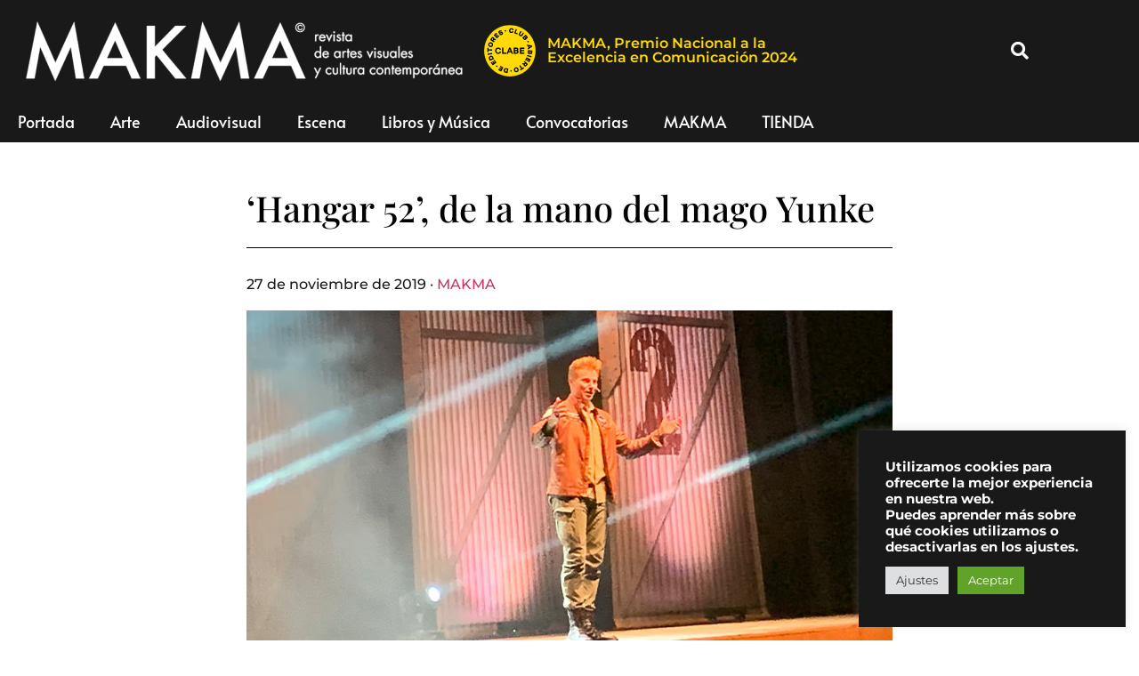

--- FILE ---
content_type: text/html; charset=UTF-8
request_url: https://www.makma.net/hangar-52-de-la-mano-del-mago-yunke/
body_size: 22350
content:
<!doctype html>
<html lang="es" prefix="og: https://ogp.me/ns#">
<head>
	<meta charset="UTF-8">
		<meta name="viewport" content="width=device-width, initial-scale=1">
	<link rel="profile" href="https://gmpg.org/xfn/11">
		<style>img:is([sizes="auto" i], [sizes^="auto," i]) { contain-intrinsic-size: 3000px 1500px }</style>
	
<!-- Optimización para motores de búsqueda de Rank Math -  https://rankmath.com/ -->
<title>&#039;Hangar 52&#039;, de la mano del mago Yunke - MAKMA</title>
<meta name="robots" content="follow, index, max-snippet:-1, max-video-preview:-1, max-image-preview:large"/>
<link rel="canonical" href="https://www.makma.net/hangar-52-de-la-mano-del-mago-yunke/" />
<meta property="og:locale" content="es_ES" />
<meta property="og:type" content="article" />
<meta property="og:title" content="&#039;Hangar 52&#039;, de la mano del mago Yunke - MAKMA" />
<meta property="og:description" content="&#8216;Hangar 52&#8217; , de la mano de Mago Yunke Auditorio Cultural Leopoldo Peñarroja Polígono la Moleta, 1, 12600 la Vall d&#8217;Uixó, Castellón 22 de noviembre 2019 El Auditorio Leopoldo Penarroja de La Vall d’Uxó acoge a uno de los mejores magos del mundo para inaugurar su gira llamada &#8216;Hangar 52&#8217;. Hablamos de Yunke, un ilusionista [&hellip;]" />
<meta property="og:url" content="https://www.makma.net/hangar-52-de-la-mano-del-mago-yunke/" />
<meta property="og:site_name" content="MAKMA" />
<meta property="article:tag" content="diciembre" />
<meta property="article:tag" content="Directo" />
<meta property="article:tag" content="Fuego" />
<meta property="article:tag" content="hangar 52" />
<meta property="article:tag" content="ilusionista" />
<meta property="article:tag" content="Mago" />
<meta property="article:tag" content="Performance" />
<meta property="article:tag" content="Reconocimiento" />
<meta property="article:tag" content="yunke" />
<meta property="article:section" content="Portada" />
<meta property="fb:app_id" content="2317743314974328" />
<meta property="og:image" content="https://www.makma.net/wp-content/uploads/2019/11/PORTADA-YUNKE.jpg" />
<meta property="og:image:secure_url" content="https://www.makma.net/wp-content/uploads/2019/11/PORTADA-YUNKE.jpg" />
<meta property="og:image:width" content="726" />
<meta property="og:image:height" content="400" />
<meta property="og:image:alt" content="&#8216;Hangar 52&#8217;, de la mano del mago Yunke" />
<meta property="og:image:type" content="image/jpeg" />
<meta property="article:published_time" content="2019-11-27T10:49:21+01:00" />
<meta name="twitter:card" content="summary_large_image" />
<meta name="twitter:title" content="&#039;Hangar 52&#039;, de la mano del mago Yunke - MAKMA" />
<meta name="twitter:description" content="&#8216;Hangar 52&#8217; , de la mano de Mago Yunke Auditorio Cultural Leopoldo Peñarroja Polígono la Moleta, 1, 12600 la Vall d&#8217;Uixó, Castellón 22 de noviembre 2019 El Auditorio Leopoldo Penarroja de La Vall d’Uxó acoge a uno de los mejores magos del mundo para inaugurar su gira llamada &#8216;Hangar 52&#8217;. Hablamos de Yunke, un ilusionista [&hellip;]" />
<meta name="twitter:image" content="https://www.makma.net/wp-content/uploads/2019/11/PORTADA-YUNKE.jpg" />
<meta name="twitter:label1" content="Escrito por" />
<meta name="twitter:data1" content="MAKMA" />
<meta name="twitter:label2" content="Tiempo de lectura" />
<meta name="twitter:data2" content="1 minuto" />
<script type="application/ld+json" class="rank-math-schema">{"@context":"https://schema.org","@graph":[{"@type":["ArtGallery","Organization"],"@id":"https://www.makma.net/#organization","name":"MAKMA","url":"https://www.makma.net","logo":{"@type":"ImageObject","@id":"https://www.makma.net/#logo","url":"https://www.makma.net/wp-content/uploads/2020/11/cropped-makma-logo.png","contentUrl":"https://www.makma.net/wp-content/uploads/2020/11/cropped-makma-logo.png","caption":"MAKMA","inLanguage":"es","width":"395","height":"54"},"openingHours":["Monday,Tuesday,Wednesday,Thursday,Friday,Saturday,Sunday 09:00-17:00"],"image":{"@id":"https://www.makma.net/#logo"}},{"@type":"WebSite","@id":"https://www.makma.net/#website","url":"https://www.makma.net","name":"MAKMA","publisher":{"@id":"https://www.makma.net/#organization"},"inLanguage":"es"},{"@type":"ImageObject","@id":"https://www.makma.net/wp-content/uploads/2019/11/PORTADA-YUNKE.jpg","url":"https://www.makma.net/wp-content/uploads/2019/11/PORTADA-YUNKE.jpg","width":"726","height":"400","inLanguage":"es"},{"@type":"WebPage","@id":"https://www.makma.net/hangar-52-de-la-mano-del-mago-yunke/#webpage","url":"https://www.makma.net/hangar-52-de-la-mano-del-mago-yunke/","name":"&#039;Hangar 52&#039;, de la mano del mago Yunke - MAKMA","datePublished":"2019-11-27T10:49:21+01:00","dateModified":"2019-11-27T10:49:21+01:00","isPartOf":{"@id":"https://www.makma.net/#website"},"primaryImageOfPage":{"@id":"https://www.makma.net/wp-content/uploads/2019/11/PORTADA-YUNKE.jpg"},"inLanguage":"es"},{"@type":"Person","@id":"https://www.makma.net/author/makma/","name":"MAKMA","url":"https://www.makma.net/author/makma/","image":{"@type":"ImageObject","@id":"https://www.makma.net/wp-content/uploads/gravatar/f57c367b402e887ca47e1d8d8079fb20.jpg","url":"https://www.makma.net/wp-content/uploads/gravatar/f57c367b402e887ca47e1d8d8079fb20.jpg","caption":"MAKMA","inLanguage":"es"},"worksFor":{"@id":"https://www.makma.net/#organization"}},{"@type":"NewsArticle","headline":"&#039;Hangar 52&#039;, de la mano del mago Yunke - MAKMA","datePublished":"2019-11-27T10:49:21+01:00","dateModified":"2019-11-27T10:49:21+01:00","author":{"@id":"https://www.makma.net/author/makma/","name":"MAKMA"},"publisher":{"@id":"https://www.makma.net/#organization"},"description":"El Auditorio Leopoldo Penarroja de La Vall d\u2019Ux\u00f3 acoge a uno de los mejores magos del mundo para inaugurar su gira llamada 'Hangar 52'. Hablamos de Yunke, un ilusionista de origen castellonense que comenz\u00f3 haciendo trucos de magia en comuniones y eventos \u201csin importancia\u201d pero que, tras varios a\u00f1os trabajando y estudiando para ser el mejor en lo que hace, lo consigue.&nbsp;","name":"&#039;Hangar 52&#039;, de la mano del mago Yunke - MAKMA","@id":"https://www.makma.net/hangar-52-de-la-mano-del-mago-yunke/#richSnippet","isPartOf":{"@id":"https://www.makma.net/hangar-52-de-la-mano-del-mago-yunke/#webpage"},"image":{"@id":"https://www.makma.net/wp-content/uploads/2019/11/PORTADA-YUNKE.jpg"},"inLanguage":"es","mainEntityOfPage":{"@id":"https://www.makma.net/hangar-52-de-la-mano-del-mago-yunke/#webpage"}}]}</script>
<!-- /Plugin Rank Math WordPress SEO -->

<link rel='dns-prefetch' href='//www.googletagmanager.com' />
<link rel="alternate" type="application/rss+xml" title="MAKMA &raquo; Feed" href="https://www.makma.net/feed/" />
<link rel="alternate" type="application/rss+xml" title="MAKMA &raquo; Feed de los comentarios" href="https://www.makma.net/comments/feed/" />
<link rel="alternate" type="application/rss+xml" title="MAKMA &raquo; Comentario &#8216;Hangar 52&#8217;, de la mano del mago Yunke del feed" href="https://www.makma.net/hangar-52-de-la-mano-del-mago-yunke/feed/" />
<script>
window._wpemojiSettings = {"baseUrl":"https:\/\/s.w.org\/images\/core\/emoji\/16.0.1\/72x72\/","ext":".png","svgUrl":"https:\/\/s.w.org\/images\/core\/emoji\/16.0.1\/svg\/","svgExt":".svg","source":{"concatemoji":"https:\/\/www.makma.net\/wp-includes\/js\/wp-emoji-release.min.js?ver=6.8.2"}};
/*! This file is auto-generated */
!function(s,n){var o,i,e;function c(e){try{var t={supportTests:e,timestamp:(new Date).valueOf()};sessionStorage.setItem(o,JSON.stringify(t))}catch(e){}}function p(e,t,n){e.clearRect(0,0,e.canvas.width,e.canvas.height),e.fillText(t,0,0);var t=new Uint32Array(e.getImageData(0,0,e.canvas.width,e.canvas.height).data),a=(e.clearRect(0,0,e.canvas.width,e.canvas.height),e.fillText(n,0,0),new Uint32Array(e.getImageData(0,0,e.canvas.width,e.canvas.height).data));return t.every(function(e,t){return e===a[t]})}function u(e,t){e.clearRect(0,0,e.canvas.width,e.canvas.height),e.fillText(t,0,0);for(var n=e.getImageData(16,16,1,1),a=0;a<n.data.length;a++)if(0!==n.data[a])return!1;return!0}function f(e,t,n,a){switch(t){case"flag":return n(e,"\ud83c\udff3\ufe0f\u200d\u26a7\ufe0f","\ud83c\udff3\ufe0f\u200b\u26a7\ufe0f")?!1:!n(e,"\ud83c\udde8\ud83c\uddf6","\ud83c\udde8\u200b\ud83c\uddf6")&&!n(e,"\ud83c\udff4\udb40\udc67\udb40\udc62\udb40\udc65\udb40\udc6e\udb40\udc67\udb40\udc7f","\ud83c\udff4\u200b\udb40\udc67\u200b\udb40\udc62\u200b\udb40\udc65\u200b\udb40\udc6e\u200b\udb40\udc67\u200b\udb40\udc7f");case"emoji":return!a(e,"\ud83e\udedf")}return!1}function g(e,t,n,a){var r="undefined"!=typeof WorkerGlobalScope&&self instanceof WorkerGlobalScope?new OffscreenCanvas(300,150):s.createElement("canvas"),o=r.getContext("2d",{willReadFrequently:!0}),i=(o.textBaseline="top",o.font="600 32px Arial",{});return e.forEach(function(e){i[e]=t(o,e,n,a)}),i}function t(e){var t=s.createElement("script");t.src=e,t.defer=!0,s.head.appendChild(t)}"undefined"!=typeof Promise&&(o="wpEmojiSettingsSupports",i=["flag","emoji"],n.supports={everything:!0,everythingExceptFlag:!0},e=new Promise(function(e){s.addEventListener("DOMContentLoaded",e,{once:!0})}),new Promise(function(t){var n=function(){try{var e=JSON.parse(sessionStorage.getItem(o));if("object"==typeof e&&"number"==typeof e.timestamp&&(new Date).valueOf()<e.timestamp+604800&&"object"==typeof e.supportTests)return e.supportTests}catch(e){}return null}();if(!n){if("undefined"!=typeof Worker&&"undefined"!=typeof OffscreenCanvas&&"undefined"!=typeof URL&&URL.createObjectURL&&"undefined"!=typeof Blob)try{var e="postMessage("+g.toString()+"("+[JSON.stringify(i),f.toString(),p.toString(),u.toString()].join(",")+"));",a=new Blob([e],{type:"text/javascript"}),r=new Worker(URL.createObjectURL(a),{name:"wpTestEmojiSupports"});return void(r.onmessage=function(e){c(n=e.data),r.terminate(),t(n)})}catch(e){}c(n=g(i,f,p,u))}t(n)}).then(function(e){for(var t in e)n.supports[t]=e[t],n.supports.everything=n.supports.everything&&n.supports[t],"flag"!==t&&(n.supports.everythingExceptFlag=n.supports.everythingExceptFlag&&n.supports[t]);n.supports.everythingExceptFlag=n.supports.everythingExceptFlag&&!n.supports.flag,n.DOMReady=!1,n.readyCallback=function(){n.DOMReady=!0}}).then(function(){return e}).then(function(){var e;n.supports.everything||(n.readyCallback(),(e=n.source||{}).concatemoji?t(e.concatemoji):e.wpemoji&&e.twemoji&&(t(e.twemoji),t(e.wpemoji)))}))}((window,document),window._wpemojiSettings);
</script>
<style id='wp-emoji-styles-inline-css'>

	img.wp-smiley, img.emoji {
		display: inline !important;
		border: none !important;
		box-shadow: none !important;
		height: 1em !important;
		width: 1em !important;
		margin: 0 0.07em !important;
		vertical-align: -0.1em !important;
		background: none !important;
		padding: 0 !important;
	}
</style>
<link rel='stylesheet' id='cookie-law-info-css' href='https://www.makma.net/wp-content/plugins/cookie-law-info/legacy/public/css/cookie-law-info-public.css?ver=3.3.9.1' media='all' />
<link rel='stylesheet' id='cookie-law-info-gdpr-css' href='https://www.makma.net/wp-content/plugins/cookie-law-info/legacy/public/css/cookie-law-info-gdpr.css?ver=3.3.9.1' media='all' />
<link rel='stylesheet' id='woocommerce-layout-css' href='https://www.makma.net/wp-content/plugins/woocommerce/assets/css/woocommerce-layout.css?ver=10.4.3' media='all' />
<link rel='stylesheet' id='woocommerce-smallscreen-css' href='https://www.makma.net/wp-content/plugins/woocommerce/assets/css/woocommerce-smallscreen.css?ver=10.4.3' media='only screen and (max-width: 768px)' />
<link rel='stylesheet' id='woocommerce-general-css' href='https://www.makma.net/wp-content/plugins/woocommerce/assets/css/woocommerce.css?ver=10.4.3' media='all' />
<style id='woocommerce-inline-inline-css'>
.woocommerce form .form-row .required { visibility: visible; }
</style>
<link rel='stylesheet' id='hello-elementor-css' href='https://www.makma.net/wp-content/themes/hello-elementor/assets/css/reset.css?ver=3.4.6' media='all' />
<link rel='stylesheet' id='hello-elementor-theme-style-css' href='https://www.makma.net/wp-content/themes/hello-elementor/assets/css/theme.css?ver=3.4.6' media='all' />
<link rel='stylesheet' id='hello-elementor-header-footer-css' href='https://www.makma.net/wp-content/themes/hello-elementor/assets/css/header-footer.css?ver=3.4.6' media='all' />
<link rel='stylesheet' id='elementor-frontend-css' href='https://www.makma.net/wp-content/plugins/elementor/assets/css/frontend.min.css?ver=3.34.2' media='all' />
<style id='elementor-frontend-inline-css'>
.elementor-kit-73531{--e-global-color-primary:#191919;--e-global-color-secondary:#54595F;--e-global-color-text:#313131;--e-global-color-accent:#61CE70;--e-global-color-cdddc9f:#F4F4F4;--e-global-typography-primary-font-family:"Montserrat";--e-global-typography-primary-font-weight:600;--e-global-typography-secondary-font-family:"Roboto Slab";--e-global-typography-secondary-font-weight:400;--e-global-typography-text-font-family:"Montserrat";--e-global-typography-text-font-weight:600;--e-global-typography-accent-font-family:"Montserrat";--e-global-typography-accent-font-weight:500;--e-global-typography-c9476d2-font-family:"Montserrat";--e-global-typography-c9476d2-font-size:12px;--e-global-typography-c9476d2-font-weight:500;--e-global-typography-c9476d2-font-style:italic;--e-global-typography-c9476d2-line-height:12px;color:#191919;font-family:"Montserrat", Sans-serif;font-weight:500;line-height:3.8em;}.elementor-kit-73531 e-page-transition{background-color:#FFBC7D;}.elementor-kit-73531 h1{font-family:"Playfair Display", Sans-serif;}.elementor-kit-73531 h6{font-family:"Playfair Display", Sans-serif;font-size:16px;font-weight:600;}.elementor-kit-73531 img{filter:brightness( 100% ) contrast( 100% ) saturate( 100% ) blur( 0px ) hue-rotate( 0deg );}.elementor-section.elementor-section-boxed > .elementor-container{max-width:1140px;}.e-con{--container-max-width:1140px;}.elementor-widget:not(:last-child){margin-block-end:20px;}.elementor-element{--widgets-spacing:20px 20px;--widgets-spacing-row:20px;--widgets-spacing-column:20px;}{}h1.entry-title{display:var(--page-title-display);}@media(max-width:1024px){.elementor-section.elementor-section-boxed > .elementor-container{max-width:1024px;}.e-con{--container-max-width:1024px;}}@media(max-width:767px){.elementor-section.elementor-section-boxed > .elementor-container{max-width:767px;}.e-con{--container-max-width:767px;}}/* Start custom CSS */pagination {font-size:20 
} 

figcaption {
    font-size:12px
}/* End custom CSS */
.elementor-62692 .elementor-element.elementor-element-447a0c5 > .elementor-container > .elementor-column > .elementor-widget-wrap{align-content:center;align-items:center;}.elementor-62692 .elementor-element.elementor-element-447a0c5:not(.elementor-motion-effects-element-type-background), .elementor-62692 .elementor-element.elementor-element-447a0c5 > .elementor-motion-effects-container > .elementor-motion-effects-layer{background-color:#191919;}.elementor-62692 .elementor-element.elementor-element-447a0c5 > .elementor-container{min-height:80px;}.elementor-62692 .elementor-element.elementor-element-447a0c5{transition:background 0.3s, border 0.3s, border-radius 0.3s, box-shadow 0.3s;margin-top:0px;margin-bottom:0px;padding:15px 15px 15px 15px;}.elementor-62692 .elementor-element.elementor-element-447a0c5 > .elementor-background-overlay{transition:background 0.3s, border-radius 0.3s, opacity 0.3s;}.elementor-62692 .elementor-element.elementor-element-45c4e7d > .elementor-element-populated{margin:0px 0px 0px 0px;--e-column-margin-right:0px;--e-column-margin-left:0px;padding:0px 0px 0px 0px;}.elementor-widget-theme-site-logo .widget-image-caption{color:var( --e-global-color-text );font-family:var( --e-global-typography-text-font-family ), Sans-serif;font-weight:var( --e-global-typography-text-font-weight );}.elementor-62692 .elementor-element.elementor-element-eb10c1e > .elementor-widget-container{margin:0px 0px 0px 5px;padding:0px 0px 0px 0px;}.elementor-62692 .elementor-element.elementor-element-eb10c1e{text-align:start;}.elementor-62692 .elementor-element.elementor-element-eb10c1e img{max-width:508px;}.elementor-bc-flex-widget .elementor-62692 .elementor-element.elementor-element-0c36614.elementor-column .elementor-widget-wrap{align-items:center;}.elementor-62692 .elementor-element.elementor-element-0c36614.elementor-column.elementor-element[data-element_type="column"] > .elementor-widget-wrap.elementor-element-populated{align-content:center;align-items:center;}.elementor-62692 .elementor-element.elementor-element-0c36614 > .elementor-widget-wrap > .elementor-widget:not(.elementor-widget__width-auto):not(.elementor-widget__width-initial):not(:last-child):not(.elementor-absolute){margin-block-end:20px;}.elementor-62692 .elementor-element.elementor-element-0c36614 > .elementor-element-populated{padding:4px 4px 4px 4px;}.elementor-widget-image .widget-image-caption{color:var( --e-global-color-text );font-family:var( --e-global-typography-text-font-family ), Sans-serif;font-weight:var( --e-global-typography-text-font-weight );}.elementor-62692 .elementor-element.elementor-element-f43ff42{width:var( --container-widget-width, 60px );max-width:60px;--container-widget-width:60px;--container-widget-flex-grow:0;align-self:center;text-align:start;}.elementor-62692 .elementor-element.elementor-element-f43ff42 > .elementor-widget-container{margin:0px 0px 0px 0px;padding:0px 0px 0px 0px;}.elementor-62692 .elementor-element.elementor-element-f43ff42 img{width:60px;max-width:60px;}.elementor-widget-heading .elementor-heading-title{font-family:var( --e-global-typography-primary-font-family ), Sans-serif;font-weight:var( --e-global-typography-primary-font-weight );color:var( --e-global-color-primary );}.elementor-62692 .elementor-element.elementor-element-ccf2766{width:var( --container-widget-width, 60.242% );max-width:60.242%;--container-widget-width:60.242%;--container-widget-flex-grow:0;align-self:center;text-align:start;}.elementor-62692 .elementor-element.elementor-element-ccf2766 > .elementor-widget-container{margin:0px 0px 0px 12px;}.elementor-62692 .elementor-element.elementor-element-ccf2766 .elementor-heading-title{color:#FFDA05;}.elementor-62692 .elementor-element.elementor-element-02f6ae7.elementor-column > .elementor-widget-wrap{justify-content:flex-end;}.elementor-widget-search-form input[type="search"].elementor-search-form__input{font-family:var( --e-global-typography-text-font-family ), Sans-serif;font-weight:var( --e-global-typography-text-font-weight );}.elementor-widget-search-form .elementor-search-form__input,
					.elementor-widget-search-form .elementor-search-form__icon,
					.elementor-widget-search-form .elementor-lightbox .dialog-lightbox-close-button,
					.elementor-widget-search-form .elementor-lightbox .dialog-lightbox-close-button:hover,
					.elementor-widget-search-form.elementor-search-form--skin-full_screen input[type="search"].elementor-search-form__input{color:var( --e-global-color-text );fill:var( --e-global-color-text );}.elementor-widget-search-form .elementor-search-form__submit{font-family:var( --e-global-typography-text-font-family ), Sans-serif;font-weight:var( --e-global-typography-text-font-weight );background-color:var( --e-global-color-secondary );}.elementor-62692 .elementor-element.elementor-element-e440425{width:var( --container-widget-width, 77.656% );max-width:77.656%;--container-widget-width:77.656%;--container-widget-flex-grow:0;}.elementor-62692 .elementor-element.elementor-element-e440425 .elementor-search-form{text-align:end;}.elementor-62692 .elementor-element.elementor-element-e440425 .elementor-search-form__toggle{--e-search-form-toggle-size:40px;--e-search-form-toggle-color:#FFFFFF;--e-search-form-toggle-background-color:rgba(0,0,0,0);--e-search-form-toggle-icon-size:calc(50em / 100);}.elementor-62692 .elementor-element.elementor-element-e440425.elementor-search-form--skin-full_screen .elementor-search-form__container{background-color:rgba(0,0,0,0.87);}.elementor-62692 .elementor-element.elementor-element-e440425 input[type="search"].elementor-search-form__input{font-family:"Alata", Sans-serif;font-size:35px;text-transform:none;font-style:normal;}.elementor-62692 .elementor-element.elementor-element-e440425:not(.elementor-search-form--skin-full_screen) .elementor-search-form__container{border-radius:3px;}.elementor-62692 .elementor-element.elementor-element-e440425.elementor-search-form--skin-full_screen input[type="search"].elementor-search-form__input{border-radius:3px;}.elementor-62692 .elementor-element.elementor-element-e440425 .elementor-search-form__toggle:hover{--e-search-form-toggle-color:#ffffff;}.elementor-62692 .elementor-element.elementor-element-e440425 .elementor-search-form__toggle:focus{--e-search-form-toggle-color:#ffffff;}.elementor-62692 .elementor-element.elementor-element-6838475f > .elementor-container > .elementor-column > .elementor-widget-wrap{align-content:center;align-items:center;}.elementor-62692 .elementor-element.elementor-element-6838475f:not(.elementor-motion-effects-element-type-background), .elementor-62692 .elementor-element.elementor-element-6838475f > .elementor-motion-effects-container > .elementor-motion-effects-layer{background-color:#FFDA05;}.elementor-62692 .elementor-element.elementor-element-6838475f{transition:background 0.3s, border 0.3s, border-radius 0.3s, box-shadow 0.3s;color:#FFFFFF;margin-top:0px;margin-bottom:0px;padding:0px 0px 0px 0px;}.elementor-62692 .elementor-element.elementor-element-6838475f > .elementor-background-overlay{transition:background 0.3s, border-radius 0.3s, opacity 0.3s;}.elementor-62692 .elementor-element.elementor-element-6838475f .elementor-heading-title{color:#FFFFFF;}.elementor-62692 .elementor-element.elementor-element-6838475f a{color:#FFFFFF;}.elementor-62692 .elementor-element.elementor-element-6838475f > .elementor-container{text-align:center;}.elementor-bc-flex-widget .elementor-62692 .elementor-element.elementor-element-d1d361d.elementor-column .elementor-widget-wrap{align-items:center;}.elementor-62692 .elementor-element.elementor-element-d1d361d.elementor-column.elementor-element[data-element_type="column"] > .elementor-widget-wrap.elementor-element-populated{align-content:center;align-items:center;}.elementor-62692 .elementor-element.elementor-element-d1d361d.elementor-column > .elementor-widget-wrap{justify-content:center;}.elementor-62692 .elementor-element.elementor-element-c382c3c{width:var( --container-widget-width, 13.69% );max-width:13.69%;--container-widget-width:13.69%;--container-widget-flex-grow:0;align-self:center;text-align:start;}.elementor-62692 .elementor-element.elementor-element-c382c3c img{width:60px;max-width:60px;}.elementor-62692 .elementor-element.elementor-element-b659e70{width:initial;max-width:initial;align-self:center;text-align:center;}.elementor-62692 .elementor-element.elementor-element-b659e70 > .elementor-widget-container{padding:10px 0px 10px 0px;}.elementor-62692 .elementor-element.elementor-element-b659e70 .elementor-heading-title{font-family:"Montserrat", Sans-serif;font-weight:600;color:#000000;}.elementor-62692 .elementor-element.elementor-element-40652d4:not(.elementor-motion-effects-element-type-background), .elementor-62692 .elementor-element.elementor-element-40652d4 > .elementor-motion-effects-container > .elementor-motion-effects-layer{background-color:#191919;}.elementor-62692 .elementor-element.elementor-element-40652d4{transition:background 0.3s, border 0.3s, border-radius 0.3s, box-shadow 0.3s;color:#FFFFFF;margin-top:0px;margin-bottom:50px;}.elementor-62692 .elementor-element.elementor-element-40652d4 > .elementor-background-overlay{transition:background 0.3s, border-radius 0.3s, opacity 0.3s;}.elementor-62692 .elementor-element.elementor-element-40652d4 .elementor-heading-title{color:#FFFFFF;}.elementor-62692 .elementor-element.elementor-element-40652d4 a{color:#FFFFFF;}.elementor-62692 .elementor-element.elementor-element-40652d4 > .elementor-container{text-align:center;}.elementor-widget-nav-menu .elementor-nav-menu .elementor-item{font-family:var( --e-global-typography-primary-font-family ), Sans-serif;font-weight:var( --e-global-typography-primary-font-weight );}.elementor-widget-nav-menu .elementor-nav-menu--main .elementor-item{color:var( --e-global-color-text );fill:var( --e-global-color-text );}.elementor-widget-nav-menu .elementor-nav-menu--main .elementor-item:hover,
					.elementor-widget-nav-menu .elementor-nav-menu--main .elementor-item.elementor-item-active,
					.elementor-widget-nav-menu .elementor-nav-menu--main .elementor-item.highlighted,
					.elementor-widget-nav-menu .elementor-nav-menu--main .elementor-item:focus{color:var( --e-global-color-accent );fill:var( --e-global-color-accent );}.elementor-widget-nav-menu .elementor-nav-menu--main:not(.e--pointer-framed) .elementor-item:before,
					.elementor-widget-nav-menu .elementor-nav-menu--main:not(.e--pointer-framed) .elementor-item:after{background-color:var( --e-global-color-accent );}.elementor-widget-nav-menu .e--pointer-framed .elementor-item:before,
					.elementor-widget-nav-menu .e--pointer-framed .elementor-item:after{border-color:var( --e-global-color-accent );}.elementor-widget-nav-menu{--e-nav-menu-divider-color:var( --e-global-color-text );}.elementor-widget-nav-menu .elementor-nav-menu--dropdown .elementor-item, .elementor-widget-nav-menu .elementor-nav-menu--dropdown  .elementor-sub-item{font-family:var( --e-global-typography-accent-font-family ), Sans-serif;font-weight:var( --e-global-typography-accent-font-weight );}.elementor-62692 .elementor-element.elementor-element-c71f29f > .elementor-widget-container{margin:0px 0px 0px 0px;}.elementor-62692 .elementor-element.elementor-element-c71f29f .elementor-menu-toggle{margin:0 auto;background-color:#000000;}.elementor-62692 .elementor-element.elementor-element-c71f29f .elementor-nav-menu .elementor-item{font-family:"Alata", Sans-serif;font-size:18px;font-weight:normal;font-style:normal;}.elementor-62692 .elementor-element.elementor-element-c71f29f .elementor-nav-menu--main .elementor-item{color:#FFFFFF;fill:#FFFFFF;}.elementor-62692 .elementor-element.elementor-element-c71f29f .elementor-nav-menu--main .elementor-item:hover,
					.elementor-62692 .elementor-element.elementor-element-c71f29f .elementor-nav-menu--main .elementor-item.elementor-item-active,
					.elementor-62692 .elementor-element.elementor-element-c71f29f .elementor-nav-menu--main .elementor-item.highlighted,
					.elementor-62692 .elementor-element.elementor-element-c71f29f .elementor-nav-menu--main .elementor-item:focus{color:#FFFFFF;fill:#FFFFFF;}.elementor-62692 .elementor-element.elementor-element-c71f29f .elementor-nav-menu--main .elementor-item.elementor-item-active{color:#FFFFFF;}.elementor-62692 .elementor-element.elementor-element-c71f29f .elementor-nav-menu--dropdown{background-color:#000000;}.elementor-theme-builder-content-area{height:400px;}.elementor-location-header:before, .elementor-location-footer:before{content:"";display:table;clear:both;}@media(min-width:768px){.elementor-62692 .elementor-element.elementor-element-f52b0aa{width:96.727%;}.elementor-62692 .elementor-element.elementor-element-45c4e7d{width:47.551%;}.elementor-62692 .elementor-element.elementor-element-0c36614{width:52.449%;}.elementor-62692 .elementor-element.elementor-element-02f6ae7{width:3.229%;}}@media(max-width:1024px){.elementor-62692 .elementor-element.elementor-element-447a0c5{padding:30px 20px 30px 20px;}.elementor-62692 .elementor-element.elementor-element-ccf2766{--container-widget-width:75%;--container-widget-flex-grow:0;width:var( --container-widget-width, 75% );max-width:75%;align-self:center;}.elementor-62692 .elementor-element.elementor-element-b659e70{--container-widget-width:75%;--container-widget-flex-grow:0;width:var( --container-widget-width, 75% );max-width:75%;align-self:center;}}@media(max-width:767px){.elementor-62692 .elementor-element.elementor-element-447a0c5 > .elementor-container{min-height:60px;}.elementor-62692 .elementor-element.elementor-element-447a0c5{padding:5px 20px 5px 20px;}.elementor-62692 .elementor-element.elementor-element-f52b0aa{width:85%;}.elementor-62692 .elementor-element.elementor-element-ccf2766{width:var( --container-widget-width, 69.841% );max-width:69.841%;--container-widget-width:69.841%;--container-widget-flex-grow:0;}.elementor-62692 .elementor-element.elementor-element-02f6ae7{width:15%;}.elementor-62692 .elementor-element.elementor-element-6838475f{margin-top:0px;margin-bottom:0px;padding:2px 0px 2px 0px;}.elementor-62692 .elementor-element.elementor-element-c382c3c{width:var( --container-widget-width, 36.281px );max-width:36.281px;--container-widget-width:36.281px;--container-widget-flex-grow:0;}.elementor-62692 .elementor-element.elementor-element-c382c3c > .elementor-widget-container{margin:0px 0px 0px 0px;}.elementor-62692 .elementor-element.elementor-element-c382c3c img{width:45px;max-width:45px;}.elementor-62692 .elementor-element.elementor-element-b659e70{width:var( --container-widget-width, 69.841% );max-width:69.841%;--container-widget-width:69.841%;--container-widget-flex-grow:0;text-align:center;}.elementor-62692 .elementor-element.elementor-element-b659e70 > .elementor-widget-container{padding:10px 0px 10px 5px;}.elementor-62692 .elementor-element.elementor-element-b659e70 .elementor-heading-title{font-size:14px;line-height:1.15em;}.elementor-62692 .elementor-element.elementor-element-40652d4{margin-top:0px;margin-bottom:25px;}.elementor-62692 .elementor-element.elementor-element-82ef539{width:100%;}.elementor-62692 .elementor-element.elementor-element-c71f29f > .elementor-widget-container{padding:1px 0px 5px 0px;}}
.elementor-77503 .elementor-element.elementor-element-7257c045 > .elementor-container > .elementor-column > .elementor-widget-wrap{align-content:center;align-items:center;}.elementor-77503 .elementor-element.elementor-element-7257c045:not(.elementor-motion-effects-element-type-background), .elementor-77503 .elementor-element.elementor-element-7257c045 > .elementor-motion-effects-container > .elementor-motion-effects-layer{background-color:rgba(122, 122, 122, 0.09);}.elementor-77503 .elementor-element.elementor-element-7257c045 > .elementor-background-overlay{opacity:0.5;transition:background 0.3s, border-radius 0.3s, opacity 0.3s;}.elementor-77503 .elementor-element.elementor-element-7257c045{transition:background 0.3s, border 0.3s, border-radius 0.3s, box-shadow 0.3s;margin-top:5%;margin-bottom:0%;padding:5% 0% 5% 0%;}.elementor-77503 .elementor-element.elementor-element-274a9780 > .elementor-element-populated{transition:background 0.3s, border 0.3s, border-radius 0.3s, box-shadow 0.3s;}.elementor-77503 .elementor-element.elementor-element-274a9780 > .elementor-element-populated > .elementor-background-overlay{transition:background 0.3s, border-radius 0.3s, opacity 0.3s;}.elementor-widget-heading .elementor-heading-title{font-family:var( --e-global-typography-primary-font-family ), Sans-serif;font-weight:var( --e-global-typography-primary-font-weight );color:var( --e-global-color-primary );}.elementor-77503 .elementor-element.elementor-element-689cdc58{text-align:center;}.elementor-77503 .elementor-element.elementor-element-689cdc58 .elementor-heading-title{font-family:"Montserrat", Sans-serif;font-size:28px;font-weight:700;letter-spacing:2px;color:#000000;}.elementor-widget-form .elementor-field-group > label, .elementor-widget-form .elementor-field-subgroup label{color:var( --e-global-color-text );}.elementor-widget-form .elementor-field-group > label{font-family:var( --e-global-typography-text-font-family ), Sans-serif;font-weight:var( --e-global-typography-text-font-weight );}.elementor-widget-form .elementor-field-type-html{color:var( --e-global-color-text );font-family:var( --e-global-typography-text-font-family ), Sans-serif;font-weight:var( --e-global-typography-text-font-weight );}.elementor-widget-form .elementor-field-group .elementor-field{color:var( --e-global-color-text );}.elementor-widget-form .elementor-field-group .elementor-field, .elementor-widget-form .elementor-field-subgroup label{font-family:var( --e-global-typography-text-font-family ), Sans-serif;font-weight:var( --e-global-typography-text-font-weight );}.elementor-widget-form .elementor-button{font-family:var( --e-global-typography-accent-font-family ), Sans-serif;font-weight:var( --e-global-typography-accent-font-weight );}.elementor-widget-form .e-form__buttons__wrapper__button-next{background-color:var( --e-global-color-accent );}.elementor-widget-form .elementor-button[type="submit"]{background-color:var( --e-global-color-accent );}.elementor-widget-form .e-form__buttons__wrapper__button-previous{background-color:var( --e-global-color-accent );}.elementor-widget-form .elementor-message{font-family:var( --e-global-typography-text-font-family ), Sans-serif;font-weight:var( --e-global-typography-text-font-weight );}.elementor-widget-form .e-form__indicators__indicator, .elementor-widget-form .e-form__indicators__indicator__label{font-family:var( --e-global-typography-accent-font-family ), Sans-serif;font-weight:var( --e-global-typography-accent-font-weight );}.elementor-widget-form{--e-form-steps-indicator-inactive-primary-color:var( --e-global-color-text );--e-form-steps-indicator-active-primary-color:var( --e-global-color-accent );--e-form-steps-indicator-completed-primary-color:var( --e-global-color-accent );--e-form-steps-indicator-progress-color:var( --e-global-color-accent );--e-form-steps-indicator-progress-background-color:var( --e-global-color-text );--e-form-steps-indicator-progress-meter-color:var( --e-global-color-text );}.elementor-widget-form .e-form__indicators__indicator__progress__meter{font-family:var( --e-global-typography-accent-font-family ), Sans-serif;font-weight:var( --e-global-typography-accent-font-weight );}.elementor-77503 .elementor-element.elementor-element-793371e5 > .elementor-widget-container{padding:0em 0em 0em 0em;}.elementor-77503 .elementor-element.elementor-element-793371e5 .elementor-field-group{padding-right:calc( 10px/2 );padding-left:calc( 10px/2 );margin-bottom:10px;}.elementor-77503 .elementor-element.elementor-element-793371e5 .elementor-form-fields-wrapper{margin-left:calc( -10px/2 );margin-right:calc( -10px/2 );margin-bottom:-10px;}.elementor-77503 .elementor-element.elementor-element-793371e5 .elementor-field-group.recaptcha_v3-bottomleft, .elementor-77503 .elementor-element.elementor-element-793371e5 .elementor-field-group.recaptcha_v3-bottomright{margin-bottom:0;}body.rtl .elementor-77503 .elementor-element.elementor-element-793371e5 .elementor-labels-inline .elementor-field-group > label{padding-left:0px;}body:not(.rtl) .elementor-77503 .elementor-element.elementor-element-793371e5 .elementor-labels-inline .elementor-field-group > label{padding-right:0px;}body .elementor-77503 .elementor-element.elementor-element-793371e5 .elementor-labels-above .elementor-field-group > label{padding-bottom:0px;}.elementor-77503 .elementor-element.elementor-element-793371e5 .elementor-field-group > label{font-family:"Montserrat", Sans-serif;font-weight:600;}.elementor-77503 .elementor-element.elementor-element-793371e5 .elementor-field-type-html{padding-bottom:0px;}.elementor-77503 .elementor-element.elementor-element-793371e5 .elementor-field-group .elementor-field:not(.elementor-select-wrapper){background-color:#ffffff;}.elementor-77503 .elementor-element.elementor-element-793371e5 .elementor-field-group .elementor-select-wrapper select{background-color:#ffffff;}.elementor-77503 .elementor-element.elementor-element-793371e5 .elementor-button{font-family:"Montserrat", Sans-serif;font-weight:600;letter-spacing:2.2px;}.elementor-77503 .elementor-element.elementor-element-793371e5 .e-form__buttons__wrapper__button-next{background-color:#000000;color:#ffffff;}.elementor-77503 .elementor-element.elementor-element-793371e5 .elementor-button[type="submit"]{background-color:#000000;color:#ffffff;}.elementor-77503 .elementor-element.elementor-element-793371e5 .elementor-button[type="submit"] svg *{fill:#ffffff;}.elementor-77503 .elementor-element.elementor-element-793371e5 .e-form__buttons__wrapper__button-previous{color:#ffffff;}.elementor-77503 .elementor-element.elementor-element-793371e5 .e-form__buttons__wrapper__button-next:hover{color:#ffffff;}.elementor-77503 .elementor-element.elementor-element-793371e5 .elementor-button[type="submit"]:hover{color:#ffffff;}.elementor-77503 .elementor-element.elementor-element-793371e5 .elementor-button[type="submit"]:hover svg *{fill:#ffffff;}.elementor-77503 .elementor-element.elementor-element-793371e5 .e-form__buttons__wrapper__button-previous:hover{color:#ffffff;}.elementor-77503 .elementor-element.elementor-element-793371e5{--e-form-steps-indicators-spacing:20px;--e-form-steps-indicator-padding:30px;--e-form-steps-indicator-inactive-secondary-color:#ffffff;--e-form-steps-indicator-active-secondary-color:#ffffff;--e-form-steps-indicator-completed-secondary-color:#ffffff;--e-form-steps-divider-width:1px;--e-form-steps-divider-gap:10px;}.elementor-widget-image .widget-image-caption{color:var( --e-global-color-text );font-family:var( --e-global-typography-text-font-family ), Sans-serif;font-weight:var( --e-global-typography-text-font-weight );}.elementor-77503 .elementor-element.elementor-element-e646658:not(.elementor-motion-effects-element-type-background), .elementor-77503 .elementor-element.elementor-element-e646658 > .elementor-motion-effects-container > .elementor-motion-effects-layer{background-color:#FFDA05;}.elementor-77503 .elementor-element.elementor-element-e646658{transition:background 0.3s, border 0.3s, border-radius 0.3s, box-shadow 0.3s;margin-top:0%;margin-bottom:0%;}.elementor-77503 .elementor-element.elementor-element-e646658 > .elementor-background-overlay{transition:background 0.3s, border-radius 0.3s, opacity 0.3s;}.elementor-bc-flex-widget .elementor-77503 .elementor-element.elementor-element-af17810.elementor-column .elementor-widget-wrap{align-items:center;}.elementor-77503 .elementor-element.elementor-element-af17810.elementor-column.elementor-element[data-element_type="column"] > .elementor-widget-wrap.elementor-element-populated{align-content:center;align-items:center;}.elementor-77503 .elementor-element.elementor-element-af17810.elementor-column > .elementor-widget-wrap{justify-content:center;}.elementor-77503 .elementor-element.elementor-element-af17810 > .elementor-widget-wrap > .elementor-widget:not(.elementor-widget__width-auto):not(.elementor-widget__width-initial):not(:last-child):not(.elementor-absolute){margin-block-end:0px;}.elementor-77503 .elementor-element.elementor-element-3faa1a9 > .elementor-widget-container{margin:-23px 0px 0px 0px;}.elementor-77503 .elementor-element.elementor-element-3faa1a9 img{width:76px;max-width:76px;}.elementor-77503 .elementor-element.elementor-element-6f6aa62 > .elementor-widget-container{padding:14px 0px 10px 0px;}.elementor-77503 .elementor-element.elementor-element-6f6aa62{text-align:center;}.elementor-77503 .elementor-element.elementor-element-6f6aa62 .elementor-heading-title{font-family:"Montserrat", Sans-serif;font-size:18px;font-weight:600;line-height:1.15em;}.elementor-77503 .elementor-element.elementor-element-31f3949e:not(.elementor-motion-effects-element-type-background), .elementor-77503 .elementor-element.elementor-element-31f3949e > .elementor-motion-effects-container > .elementor-motion-effects-layer{background-color:#191919;}.elementor-77503 .elementor-element.elementor-element-31f3949e{transition:background 0.3s, border 0.3s, border-radius 0.3s, box-shadow 0.3s;margin-top:0%;margin-bottom:0%;padding:2% 2% 2% 2%;}.elementor-77503 .elementor-element.elementor-element-31f3949e > .elementor-background-overlay{transition:background 0.3s, border-radius 0.3s, opacity 0.3s;}.elementor-widget-blockquote .elementor-blockquote__content{color:var( --e-global-color-text );}.elementor-widget-blockquote .elementor-blockquote__author{color:var( --e-global-color-secondary );}.elementor-77503 .elementor-element.elementor-element-4eaad67e .elementor-blockquote__content{color:#F4F4F4;font-family:"Playfair Display", Sans-serif;font-size:28px;font-weight:100;font-style:italic;}.elementor-77503 .elementor-element.elementor-element-4eaad67e .elementor-blockquote__content +.e-q-footer{margin-top:22px;}.elementor-77503 .elementor-element.elementor-element-4eaad67e .elementor-blockquote__author{color:#F4F4F4;font-family:"Montserrat", Sans-serif;font-size:18px;}.elementor-77503 .elementor-element.elementor-element-4eaad67e .elementor-blockquote:before{color:#F4F4F4;font-size:calc(1px * 100);}.elementor-77503 .elementor-element.elementor-element-341288fb{--spacer-size:2em;}.elementor-77503 .elementor-element.elementor-element-6fc52dbf{--alignment:center;--grid-side-margin:10px;--grid-column-gap:10px;--grid-row-gap:10px;--grid-bottom-margin:10px;--e-share-buttons-primary-color:#F4F4F4;--e-share-buttons-secondary-color:#191919;}.elementor-77503 .elementor-element.elementor-element-487b2092{--spacer-size:2em;}.elementor-77503 .elementor-element.elementor-element-356825d4 > .elementor-container > .elementor-column > .elementor-widget-wrap{align-content:center;align-items:center;}.elementor-77503 .elementor-element.elementor-element-356825d4:not(.elementor-motion-effects-element-type-background), .elementor-77503 .elementor-element.elementor-element-356825d4 > .elementor-motion-effects-container > .elementor-motion-effects-layer{background-color:#191919;}.elementor-77503 .elementor-element.elementor-element-356825d4:hover{background-color:#191919;}.elementor-77503 .elementor-element.elementor-element-356825d4 > .elementor-container{min-height:45px;}.elementor-77503 .elementor-element.elementor-element-356825d4{transition:background 0.3s, border 0.3s, border-radius 0.3s, box-shadow 0.3s;margin-top:0px;margin-bottom:0px;padding:1% 1% 1% 1%;}.elementor-77503 .elementor-element.elementor-element-356825d4 > .elementor-background-overlay{transition:background 0.3s, border-radius 0.3s, opacity 0.3s;}.elementor-77503 .elementor-element.elementor-element-6b47cd9e .elementor-heading-title{font-size:12px;font-weight:500;font-style:normal;color:#F4F4F4;}.elementor-77503 .elementor-element.elementor-element-61076ad4{--grid-template-columns:repeat(0, auto);--icon-size:16px;--grid-column-gap:22px;--grid-row-gap:0px;}.elementor-77503 .elementor-element.elementor-element-61076ad4 .elementor-widget-container{text-align:right;}.elementor-77503 .elementor-element.elementor-element-61076ad4 .elementor-social-icon{background-color:#F4F4F400;--icon-padding:0em;}.elementor-77503 .elementor-element.elementor-element-61076ad4 .elementor-social-icon i{color:#F4F4F4;}.elementor-77503 .elementor-element.elementor-element-61076ad4 .elementor-social-icon svg{fill:#F4F4F4;}.elementor-77503 .elementor-element.elementor-element-61076ad4 .elementor-social-icon:hover i{color:#FFFFFF;}.elementor-77503 .elementor-element.elementor-element-61076ad4 .elementor-social-icon:hover svg{fill:#FFFFFF;}.elementor-theme-builder-content-area{height:400px;}.elementor-location-header:before, .elementor-location-footer:before{content:"";display:table;clear:both;}@media(max-width:1024px){ .elementor-77503 .elementor-element.elementor-element-6fc52dbf{--grid-side-margin:4px;--grid-column-gap:4px;--grid-row-gap:10px;--grid-bottom-margin:10px;}.elementor-77503 .elementor-element.elementor-element-356825d4{padding:10px 20px 10px 20px;}}@media(min-width:768px){.elementor-77503 .elementor-element.elementor-element-274a9780{width:67%;}.elementor-77503 .elementor-element.elementor-element-6f3f598c{width:33%;}}@media(max-width:767px){.elementor-77503 .elementor-element.elementor-element-793371e5 > .elementor-widget-container{padding:0% 4% 0% 4%;}.elementor-77503 .elementor-element.elementor-element-e646658{padding:3em 0em 0em 0em;}.elementor-77503 .elementor-element.elementor-element-6f6aa62{width:var( --container-widget-width, 326px );max-width:326px;--container-widget-width:326px;--container-widget-flex-grow:0;}.elementor-77503 .elementor-element.elementor-element-31f3949e{padding:3em 0em 0em 0em;}.elementor-77503 .elementor-element.elementor-element-4eaad67e .elementor-blockquote__content{line-height:1.5em;}.elementor-77503 .elementor-element.elementor-element-6fc52dbf{--alignment:center;--grid-side-margin:4px;--grid-column-gap:4px;--grid-row-gap:4px;} .elementor-77503 .elementor-element.elementor-element-6fc52dbf{--grid-side-margin:4px;--grid-column-gap:4px;--grid-row-gap:10px;--grid-bottom-margin:10px;}.elementor-77503 .elementor-element.elementor-element-6fc52dbf .elementor-share-btn{font-size:calc(0.8px * 10);}.elementor-77503 .elementor-element.elementor-element-356825d4{padding:20px 20px 00px 20px;}.elementor-77503 .elementor-element.elementor-element-6b47cd9e{text-align:center;}.elementor-77503 .elementor-element.elementor-element-6b47cd9e .elementor-heading-title{line-height:19px;}.elementor-77503 .elementor-element.elementor-element-61076ad4 .elementor-widget-container{text-align:center;}.elementor-77503 .elementor-element.elementor-element-61076ad4 > .elementor-widget-container{padding:0px 0px 20px 0px;}.elementor-77503 .elementor-element.elementor-element-61076ad4{--icon-size:20px;}}
</style>
<link rel='stylesheet' id='widget-image-css' href='https://www.makma.net/wp-content/plugins/elementor/assets/css/widget-image.min.css?ver=3.34.2' media='all' />
<link rel='stylesheet' id='widget-heading-css' href='https://www.makma.net/wp-content/plugins/elementor/assets/css/widget-heading.min.css?ver=3.34.2' media='all' />
<link rel='stylesheet' id='widget-search-form-css' href='https://www.makma.net/wp-content/plugins/elementor-pro/assets/css/widget-search-form.min.css?ver=3.34.1' media='all' />
<link rel='stylesheet' id='elementor-icons-shared-0-css' href='https://www.makma.net/wp-content/plugins/elementor/assets/lib/font-awesome/css/fontawesome.min.css?ver=5.15.3' media='all' />
<link rel='stylesheet' id='elementor-icons-fa-solid-css' href='https://www.makma.net/wp-content/plugins/elementor/assets/lib/font-awesome/css/solid.min.css?ver=5.15.3' media='all' />
<link rel='stylesheet' id='e-sticky-css' href='https://www.makma.net/wp-content/plugins/elementor-pro/assets/css/modules/sticky.min.css?ver=3.34.1' media='all' />
<link rel='stylesheet' id='widget-nav-menu-css' href='https://www.makma.net/wp-content/plugins/elementor-pro/assets/css/widget-nav-menu.min.css?ver=3.34.1' media='all' />
<link rel='stylesheet' id='widget-form-css' href='https://www.makma.net/wp-content/plugins/elementor-pro/assets/css/widget-form.min.css?ver=3.34.1' media='all' />
<link rel='stylesheet' id='widget-blockquote-css' href='https://www.makma.net/wp-content/plugins/elementor-pro/assets/css/widget-blockquote.min.css?ver=3.34.1' media='all' />
<link rel='stylesheet' id='elementor-icons-fa-brands-css' href='https://www.makma.net/wp-content/plugins/elementor/assets/lib/font-awesome/css/brands.min.css?ver=5.15.3' media='all' />
<link rel='stylesheet' id='widget-spacer-css' href='https://www.makma.net/wp-content/plugins/elementor/assets/css/widget-spacer.min.css?ver=3.34.2' media='all' />
<link rel='stylesheet' id='widget-share-buttons-css' href='https://www.makma.net/wp-content/plugins/elementor-pro/assets/css/widget-share-buttons.min.css?ver=3.34.1' media='all' />
<link rel='stylesheet' id='e-apple-webkit-css' href='https://www.makma.net/wp-content/plugins/elementor/assets/css/conditionals/apple-webkit.min.css?ver=3.34.2' media='all' />
<link rel='stylesheet' id='widget-social-icons-css' href='https://www.makma.net/wp-content/plugins/elementor/assets/css/widget-social-icons.min.css?ver=3.34.2' media='all' />
<link rel='stylesheet' id='elementor-icons-css' href='https://www.makma.net/wp-content/plugins/elementor/assets/lib/eicons/css/elementor-icons.min.css?ver=5.46.0' media='all' />
<link rel='stylesheet' id='font-awesome-5-all-css' href='https://www.makma.net/wp-content/plugins/elementor/assets/lib/font-awesome/css/all.min.css?ver=3.34.2' media='all' />
<link rel='stylesheet' id='font-awesome-4-shim-css' href='https://www.makma.net/wp-content/plugins/elementor/assets/lib/font-awesome/css/v4-shims.min.css?ver=3.34.2' media='all' />
<link rel='stylesheet' id='hello-parent-css' href='https://www.makma.net/wp-content/themes/hello-elementor/style.css?ver=6.8.2' media='all' />
<link rel='stylesheet' id='hello-child-css' href='https://www.makma.net/wp-content/themes/Makma/style.css?ver=1.0' media='all' />
<link rel='stylesheet' id='elementor-gf-local-montserrat-css' href='https://www.makma.net/wp-content/uploads/elementor/google-fonts/css/montserrat.css?ver=1742262966' media='all' />
<link rel='stylesheet' id='elementor-gf-local-robotoslab-css' href='https://www.makma.net/wp-content/uploads/elementor/google-fonts/css/robotoslab.css?ver=1742262978' media='all' />
<link rel='stylesheet' id='elementor-gf-local-playfairdisplay-css' href='https://www.makma.net/wp-content/uploads/elementor/google-fonts/css/playfairdisplay.css?ver=1742262986' media='all' />
<link rel='stylesheet' id='elementor-gf-local-alata-css' href='https://www.makma.net/wp-content/uploads/elementor/google-fonts/css/alata.css?ver=1742262987' media='all' />
<script src="https://www.makma.net/wp-includes/js/jquery/jquery.min.js?ver=3.7.1" id="jquery-core-js"></script>
<script src="https://www.makma.net/wp-includes/js/jquery/jquery-migrate.min.js?ver=3.4.1" id="jquery-migrate-js"></script>
<script id="cookie-law-info-js-extra">
var Cli_Data = {"nn_cookie_ids":[],"cookielist":[],"non_necessary_cookies":[],"ccpaEnabled":"","ccpaRegionBased":"","ccpaBarEnabled":"","strictlyEnabled":["necessary","obligatoire"],"ccpaType":"gdpr","js_blocking":"1","custom_integration":"","triggerDomRefresh":"","secure_cookies":""};
var cli_cookiebar_settings = {"animate_speed_hide":"500","animate_speed_show":"500","background":"#191919","border":"#b1a6a6c2","border_on":"","button_1_button_colour":"#61a229","button_1_button_hover":"#4e8221","button_1_link_colour":"#fff","button_1_as_button":"1","button_1_new_win":"","button_2_button_colour":"#333","button_2_button_hover":"#292929","button_2_link_colour":"#444","button_2_as_button":"","button_2_hidebar":"","button_3_button_colour":"#dedfe0","button_3_button_hover":"#b2b2b3","button_3_link_colour":"#333333","button_3_as_button":"1","button_3_new_win":"","button_4_button_colour":"#dedfe0","button_4_button_hover":"#b2b2b3","button_4_link_colour":"#333333","button_4_as_button":"1","button_7_button_colour":"#61a229","button_7_button_hover":"#4e8221","button_7_link_colour":"#fff","button_7_as_button":"1","button_7_new_win":"","font_family":"inherit","header_fix":"","notify_animate_hide":"1","notify_animate_show":"1","notify_div_id":"#cookie-law-info-bar","notify_position_horizontal":"right","notify_position_vertical":"bottom","scroll_close":"","scroll_close_reload":"","accept_close_reload":"","reject_close_reload":"","showagain_tab":"","showagain_background":"#fff","showagain_border":"#000","showagain_div_id":"#cookie-law-info-again","showagain_x_position":"100px","text":"#ffffff","show_once_yn":"","show_once":"10000","logging_on":"","as_popup":"","popup_overlay":"1","bar_heading_text":"","cookie_bar_as":"widget","popup_showagain_position":"bottom-right","widget_position":"right"};
var log_object = {"ajax_url":"https:\/\/www.makma.net\/wp-admin\/admin-ajax.php"};
</script>
<script src="https://www.makma.net/wp-content/plugins/cookie-law-info/legacy/public/js/cookie-law-info-public.js?ver=3.3.9.1" id="cookie-law-info-js"></script>
<script src="https://www.makma.net/wp-content/plugins/woocommerce/assets/js/jquery-blockui/jquery.blockUI.min.js?ver=2.7.0-wc.10.4.3" id="wc-jquery-blockui-js" defer data-wp-strategy="defer"></script>
<script id="wc-add-to-cart-js-extra">
var wc_add_to_cart_params = {"ajax_url":"\/wp-admin\/admin-ajax.php","wc_ajax_url":"\/?wc-ajax=%%endpoint%%","i18n_view_cart":"Ver carrito","cart_url":"https:\/\/www.makma.net\/carrito\/","is_cart":"","cart_redirect_after_add":"yes"};
</script>
<script src="https://www.makma.net/wp-content/plugins/woocommerce/assets/js/frontend/add-to-cart.min.js?ver=10.4.3" id="wc-add-to-cart-js" defer data-wp-strategy="defer"></script>
<script src="https://www.makma.net/wp-content/plugins/woocommerce/assets/js/js-cookie/js.cookie.min.js?ver=2.1.4-wc.10.4.3" id="wc-js-cookie-js" defer data-wp-strategy="defer"></script>
<script id="woocommerce-js-extra">
var woocommerce_params = {"ajax_url":"\/wp-admin\/admin-ajax.php","wc_ajax_url":"\/?wc-ajax=%%endpoint%%","i18n_password_show":"Mostrar contrase\u00f1a","i18n_password_hide":"Ocultar contrase\u00f1a"};
</script>
<script src="https://www.makma.net/wp-content/plugins/woocommerce/assets/js/frontend/woocommerce.min.js?ver=10.4.3" id="woocommerce-js" defer data-wp-strategy="defer"></script>
<script src="https://www.makma.net/wp-content/plugins/elementor/assets/lib/font-awesome/js/v4-shims.min.js?ver=3.34.2" id="font-awesome-4-shim-js"></script>

<!-- Fragmento de código de la etiqueta de Google (gtag.js) añadida por Site Kit -->
<!-- Fragmento de código de Google Analytics añadido por Site Kit -->
<script src="https://www.googletagmanager.com/gtag/js?id=G-51D40HZ85C" id="google_gtagjs-js" async></script>
<script id="google_gtagjs-js-after">
window.dataLayer = window.dataLayer || [];function gtag(){dataLayer.push(arguments);}
gtag("set","linker",{"domains":["www.makma.net"]});
gtag("js", new Date());
gtag("set", "developer_id.dZTNiMT", true);
gtag("config", "G-51D40HZ85C");
</script>
<link rel="https://api.w.org/" href="https://www.makma.net/wp-json/" /><link rel="alternate" title="JSON" type="application/json" href="https://www.makma.net/wp-json/wp/v2/posts/52973" /><link rel="EditURI" type="application/rsd+xml" title="RSD" href="https://www.makma.net/xmlrpc.php?rsd" />
<meta name="generator" content="WordPress 6.8.2" />
<link rel='shortlink' href='https://www.makma.net/?p=52973' />
<link rel="alternate" title="oEmbed (JSON)" type="application/json+oembed" href="https://www.makma.net/wp-json/oembed/1.0/embed?url=https%3A%2F%2Fwww.makma.net%2Fhangar-52-de-la-mano-del-mago-yunke%2F" />
<link rel="alternate" title="oEmbed (XML)" type="text/xml+oembed" href="https://www.makma.net/wp-json/oembed/1.0/embed?url=https%3A%2F%2Fwww.makma.net%2Fhangar-52-de-la-mano-del-mago-yunke%2F&#038;format=xml" />
<meta name="generator" content="Site Kit by Google 1.170.0" />	<noscript><style>.woocommerce-product-gallery{ opacity: 1 !important; }</style></noscript>
	<meta name="generator" content="Elementor 3.34.2; features: additional_custom_breakpoints; settings: css_print_method-internal, google_font-enabled, font_display-auto">
			<style>
				.e-con.e-parent:nth-of-type(n+4):not(.e-lazyloaded):not(.e-no-lazyload),
				.e-con.e-parent:nth-of-type(n+4):not(.e-lazyloaded):not(.e-no-lazyload) * {
					background-image: none !important;
				}
				@media screen and (max-height: 1024px) {
					.e-con.e-parent:nth-of-type(n+3):not(.e-lazyloaded):not(.e-no-lazyload),
					.e-con.e-parent:nth-of-type(n+3):not(.e-lazyloaded):not(.e-no-lazyload) * {
						background-image: none !important;
					}
				}
				@media screen and (max-height: 640px) {
					.e-con.e-parent:nth-of-type(n+2):not(.e-lazyloaded):not(.e-no-lazyload),
					.e-con.e-parent:nth-of-type(n+2):not(.e-lazyloaded):not(.e-no-lazyload) * {
						background-image: none !important;
					}
				}
			</style>
			
<!-- StarBox - the Author Box for Humans 1.8.2, visit: http://wordpress.org/plugins/starbox/ -->
<meta property="article:author" content="https://www.facebook.com/revistamakma" />
<!-- /StarBox - the Author Box for Humans -->

<link rel='stylesheet' id='2630bd6358-css' href='https://www.makma.net/wp-content/plugins/starbox-pro/themes/business/css/frontend.min.css?ver=1.8.2' media='all' />
<script src="https://www.makma.net/wp-content/plugins/starbox-pro/themes/business/js/frontend.min.js?ver=1.8.2" id="9823cfb33b-js"></script>
<link rel='stylesheet' id='c40ff4c2df-css' href='https://www.makma.net/wp-content/plugins/starbox-pro/themes/admin/css/hidedefault.min.css?ver=1.8.2' media='all' />
<link rel="icon" href="https://www.makma.net/wp-content/uploads/2020/12/cropped-makma_400x400-32x32.jpg" sizes="32x32" />
<link rel="icon" href="https://www.makma.net/wp-content/uploads/2020/12/cropped-makma_400x400-192x192.jpg" sizes="192x192" />
<link rel="apple-touch-icon" href="https://www.makma.net/wp-content/uploads/2020/12/cropped-makma_400x400-180x180.jpg" />
<meta name="msapplication-TileImage" content="https://www.makma.net/wp-content/uploads/2020/12/cropped-makma_400x400-270x270.jpg" />
		<style id="wp-custom-css">
			figcaption {
  font-size: 12px;
  color: #000000;
  line-height: 1.8;
  font-style: italic;
  font-weight: 500;
  text-align: center;
 	background-color: #ffffff;
	width: 100%;
	margin: 0;}

img {
  border-style: none;
  height: auto;
  width: 100%;
	display:block;
	margin:0;}

.wp-block-image figcaption {
    margin-top: 0;
    margin-bottom: 1em;
}

/* Secciones
   ========================================================================== */
body {
  margin: 0;
  font-family: 'Montserrat', sans-serif;
  font-size: 0.5rem;
  font-weight: 400;
  line-height: 1.5;
  color: #000000;
  background-color: #fff; }

h1, h2, h3, h4, h5, h6 {
  margin-top: .5rem;
  margin-bottom: 1rem;
  font-family: 'Roboto', sans-serif;
  font-weight: 500;
  line-height: 1.2;
  color: inherit;}

h1 {
  font-size: 2.5rem;
  font-family: 'Roboto', sans-serif;
color: #000000;}

h2 {
  font-size: 1rem;
	margin: 20px auto 20px 0px; }

h3 {
  font-size: 1.75rem; }

h4 {
  font-size: 1.5rem; }

h5 {
  font-size: 1.25rem; }

h6 {
  font-size: 1rem;
margin: 20px auto 20px 0px;}

p {
	font-size: 1rem;
  margin-top: 0;
  margin-bottom: 0.9rem; }

.linea {
  border-top: 1px solid black;
  height: 2px;
  max-width: 100%;
  padding: 0;
  margin: 20px auto 25px 0px;
}

@media (min-width: 1200px) {
  .site-header, body:not([class*="elementor-page-"]) .site-main {
    max-width: 726px; } }

@media (min-width: 992px) {
  .site-header, body:not([class*="elementor-page-"]) .site-main {
    max-width: 726px; } }

@media only screen and (max-width: 600px){
	h1 {
  font-size: 1.75rem;
		font-weight: bold;
	}
}
		</style>
		</head>
<body data-rsssl=1 class="wp-singular post-template-default single single-post postid-52973 single-format-standard wp-custom-logo wp-embed-responsive wp-theme-hello-elementor wp-child-theme-Makma theme-hello-elementor woocommerce-no-js hello-elementor-default elementor-default elementor-kit-73531">

		<header data-elementor-type="header" data-elementor-id="62692" class="elementor elementor-62692 elementor-location-header" data-elementor-post-type="elementor_library">
					<header class="elementor-section elementor-top-section elementor-element elementor-element-447a0c5 elementor-section-content-middle elementor-section-height-min-height elementor-section-boxed elementor-section-height-default elementor-section-items-middle" data-id="447a0c5" data-element_type="section" data-settings="{&quot;background_background&quot;:&quot;classic&quot;,&quot;sticky&quot;:&quot;top&quot;,&quot;sticky_on&quot;:[&quot;desktop&quot;,&quot;tablet&quot;,&quot;mobile&quot;],&quot;sticky_offset&quot;:0,&quot;sticky_effects_offset&quot;:0,&quot;sticky_anchor_link_offset&quot;:0}">
						<div class="elementor-container elementor-column-gap-no">
					<div class="elementor-column elementor-col-50 elementor-top-column elementor-element elementor-element-f52b0aa" data-id="f52b0aa" data-element_type="column">
			<div class="elementor-widget-wrap elementor-element-populated">
						<section class="elementor-section elementor-inner-section elementor-element elementor-element-59831dd elementor-section-boxed elementor-section-height-default elementor-section-height-default" data-id="59831dd" data-element_type="section">
						<div class="elementor-container elementor-column-gap-default">
					<div class="elementor-column elementor-col-50 elementor-inner-column elementor-element elementor-element-45c4e7d" data-id="45c4e7d" data-element_type="column">
			<div class="elementor-widget-wrap elementor-element-populated">
						<div class="elementor-element elementor-element-eb10c1e elementor-widget elementor-widget-theme-site-logo elementor-widget-image" data-id="eb10c1e" data-element_type="widget" data-widget_type="theme-site-logo.default">
				<div class="elementor-widget-container">
											<a href="https://www.makma.net">
			<img src="https://www.makma.net/wp-content/uploads/elementor/thumbs/cropped-makma-logo-blanco-peque-pwukpvt02sjtgh9tb4gor8118xpmni4e14xrl7m154.png" title="cropped-makma-logo-blanco-peque.png" alt="cropped-makma-logo-blanco-peque.png" loading="lazy" />				</a>
											</div>
				</div>
					</div>
		</div>
				<div class="elementor-column elementor-col-50 elementor-inner-column elementor-element elementor-element-0c36614 elementor-hidden-mobile" data-id="0c36614" data-element_type="column">
			<div class="elementor-widget-wrap elementor-element-populated">
						<div class="elementor-element elementor-element-f43ff42 elementor-widget__width-initial elementor-widget elementor-widget-image" data-id="f43ff42" data-element_type="widget" data-widget_type="image.default">
				<div class="elementor-widget-container">
																<a href="https://www.makma.net/makma-premios-clabe-2024-periodismo-excelencia/">
							<img src="https://www.makma.net/wp-content/uploads/2020/11/logo-clable.svg" title="logo-clable" alt="logo-clable" loading="lazy" />								</a>
															</div>
				</div>
				<div class="elementor-element elementor-element-ccf2766 elementor-widget__width-initial elementor-widget-mobile__width-initial elementor-widget elementor-widget-heading" data-id="ccf2766" data-element_type="widget" data-widget_type="heading.default">
				<div class="elementor-widget-container">
					<p class="elementor-heading-title elementor-size-default"><a href="https://www.makma.net/makma-premios-clabe-2024-periodismo-excelencia/">MAKMA, Premio Nacional a la Excelencia en Comunicación 2024</a></p>				</div>
				</div>
					</div>
		</div>
					</div>
		</section>
					</div>
		</div>
				<div class="elementor-column elementor-col-50 elementor-top-column elementor-element elementor-element-02f6ae7" data-id="02f6ae7" data-element_type="column">
			<div class="elementor-widget-wrap elementor-element-populated">
						<div class="elementor-element elementor-element-e440425 elementor-search-form--skin-full_screen elementor-widget__width-initial elementor-widget elementor-widget-search-form" data-id="e440425" data-element_type="widget" data-settings="{&quot;skin&quot;:&quot;full_screen&quot;}" data-widget_type="search-form.default">
				<div class="elementor-widget-container">
							<search role="search">
			<form class="elementor-search-form" action="https://www.makma.net" method="get">
												<div class="elementor-search-form__toggle" role="button" tabindex="0" aria-label="Buscar">
					<i aria-hidden="true" class="fas fa-search"></i>				</div>
								<div class="elementor-search-form__container">
					<label class="elementor-screen-only" for="elementor-search-form-e440425">Buscar</label>

					
					<input id="elementor-search-form-e440425" placeholder="Buscar ..." class="elementor-search-form__input" type="search" name="s" value="">
					
					
										<div class="dialog-lightbox-close-button dialog-close-button" role="button" tabindex="0" aria-label="Cerrar este cuadro de búsqueda.">
						<i aria-hidden="true" class="eicon-close"></i>					</div>
									</div>
			</form>
		</search>
						</div>
				</div>
					</div>
		</div>
					</div>
		</header>
				<section class="elementor-section elementor-top-section elementor-element elementor-element-6838475f elementor-section-content-middle elementor-hidden-desktop elementor-hidden-tablet elementor-section-boxed elementor-section-height-default elementor-section-height-default" data-id="6838475f" data-element_type="section" data-settings="{&quot;background_background&quot;:&quot;classic&quot;}">
						<div class="elementor-container elementor-column-gap-no">
					<div class="elementor-column elementor-col-100 elementor-top-column elementor-element elementor-element-d1d361d" data-id="d1d361d" data-element_type="column">
			<div class="elementor-widget-wrap elementor-element-populated">
						<div class="elementor-element elementor-element-c382c3c elementor-widget__width-initial elementor-widget-mobile__width-initial elementor-widget elementor-widget-image" data-id="c382c3c" data-element_type="widget" data-widget_type="image.default">
				<div class="elementor-widget-container">
																<a href="https://www.makma.net/makma-premios-clabe-2024-periodismo-excelencia/">
							<img src="https://www.makma.net/wp-content/uploads/2020/11/logo-clable-2.svg" title="logo-clable-2" alt="Logo CLABE" loading="lazy" />								</a>
															</div>
				</div>
				<div class="elementor-element elementor-element-b659e70 elementor-widget__width-initial elementor-widget-mobile__width-initial elementor-widget elementor-widget-heading" data-id="b659e70" data-element_type="widget" data-widget_type="heading.default">
				<div class="elementor-widget-container">
					<p class="elementor-heading-title elementor-size-default"><a href="https://www.makma.net/makma-premios-clabe-2024-periodismo-excelencia/">MAKMA, Premio Nacional a la Excelencia en Comunicación 2024</a></p>				</div>
				</div>
					</div>
		</div>
					</div>
		</section>
				<section class="elementor-section elementor-top-section elementor-element elementor-element-40652d4 elementor-section-boxed elementor-section-height-default elementor-section-height-default" data-id="40652d4" data-element_type="section" data-settings="{&quot;background_background&quot;:&quot;classic&quot;}">
						<div class="elementor-container elementor-column-gap-no">
					<div class="elementor-column elementor-col-100 elementor-top-column elementor-element elementor-element-82ef539" data-id="82ef539" data-element_type="column">
			<div class="elementor-widget-wrap elementor-element-populated">
						<div class="elementor-element elementor-element-c71f29f elementor-nav-menu--stretch elementor-nav-menu--dropdown-tablet elementor-nav-menu__text-align-aside elementor-nav-menu--toggle elementor-nav-menu--burger elementor-widget elementor-widget-nav-menu" data-id="c71f29f" data-element_type="widget" data-settings="{&quot;full_width&quot;:&quot;stretch&quot;,&quot;layout&quot;:&quot;horizontal&quot;,&quot;submenu_icon&quot;:{&quot;value&quot;:&quot;&lt;i class=\&quot;fas fa-caret-down\&quot; aria-hidden=\&quot;true\&quot;&gt;&lt;\/i&gt;&quot;,&quot;library&quot;:&quot;fa-solid&quot;},&quot;toggle&quot;:&quot;burger&quot;}" data-widget_type="nav-menu.default">
				<div class="elementor-widget-container">
								<nav aria-label="Menú" class="elementor-nav-menu--main elementor-nav-menu__container elementor-nav-menu--layout-horizontal e--pointer-text e--animation-float">
				<ul id="menu-1-c71f29f" class="elementor-nav-menu"><li class="menu-item menu-item-type-custom menu-item-object-custom menu-item-home menu-item-62821"><a href="https://www.makma.net/" class="elementor-item">Portada</a></li>
<li class="menu-item menu-item-type-post_type menu-item-object-page menu-item-414"><a href="https://www.makma.net/arte/" class="elementor-item">Arte</a></li>
<li class="menu-item menu-item-type-post_type menu-item-object-page menu-item-431"><a href="https://www.makma.net/audiovisual/" class="elementor-item">Audiovisual</a></li>
<li class="menu-item menu-item-type-post_type menu-item-object-page menu-item-426"><a href="https://www.makma.net/escena/" class="elementor-item">Escena</a></li>
<li class="menu-item menu-item-type-post_type menu-item-object-page menu-item-15891"><a href="https://www.makma.net/libros-y-musica/" class="elementor-item">Libros y Música</a></li>
<li class="menu-item menu-item-type-post_type menu-item-object-page menu-item-15362"><a href="https://www.makma.net/convocatorias/" class="elementor-item">Convocatorias</a></li>
<li class="menu-item menu-item-type-post_type menu-item-object-page menu-item-62823"><a href="https://www.makma.net/que-es-makma/" class="elementor-item">MAKMA</a></li>
<li class="menu-item menu-item-type-custom menu-item-object-custom menu-item-80236"><a href="https://www.makma.net/tienda-makma" class="elementor-item">TIENDA</a></li>
</ul>			</nav>
					<div class="elementor-menu-toggle" role="button" tabindex="0" aria-label="Alternar menú" aria-expanded="false">
			<i aria-hidden="true" role="presentation" class="elementor-menu-toggle__icon--open eicon-menu-bar"></i><i aria-hidden="true" role="presentation" class="elementor-menu-toggle__icon--close eicon-close"></i>		</div>
					<nav class="elementor-nav-menu--dropdown elementor-nav-menu__container" aria-hidden="true">
				<ul id="menu-2-c71f29f" class="elementor-nav-menu"><li class="menu-item menu-item-type-custom menu-item-object-custom menu-item-home menu-item-62821"><a href="https://www.makma.net/" class="elementor-item" tabindex="-1">Portada</a></li>
<li class="menu-item menu-item-type-post_type menu-item-object-page menu-item-414"><a href="https://www.makma.net/arte/" class="elementor-item" tabindex="-1">Arte</a></li>
<li class="menu-item menu-item-type-post_type menu-item-object-page menu-item-431"><a href="https://www.makma.net/audiovisual/" class="elementor-item" tabindex="-1">Audiovisual</a></li>
<li class="menu-item menu-item-type-post_type menu-item-object-page menu-item-426"><a href="https://www.makma.net/escena/" class="elementor-item" tabindex="-1">Escena</a></li>
<li class="menu-item menu-item-type-post_type menu-item-object-page menu-item-15891"><a href="https://www.makma.net/libros-y-musica/" class="elementor-item" tabindex="-1">Libros y Música</a></li>
<li class="menu-item menu-item-type-post_type menu-item-object-page menu-item-15362"><a href="https://www.makma.net/convocatorias/" class="elementor-item" tabindex="-1">Convocatorias</a></li>
<li class="menu-item menu-item-type-post_type menu-item-object-page menu-item-62823"><a href="https://www.makma.net/que-es-makma/" class="elementor-item" tabindex="-1">MAKMA</a></li>
<li class="menu-item menu-item-type-custom menu-item-object-custom menu-item-80236"><a href="https://www.makma.net/tienda-makma" class="elementor-item" tabindex="-1">TIENDA</a></li>
</ul>			</nav>
						</div>
				</div>
					</div>
		</div>
					</div>
		</section>
				</header>
		
<main class="site-main post-52973 post type-post status-publish format-standard has-post-thumbnail hentry category-portada tag-diciembre tag-directo tag-fuego tag-hangar-52 tag-ilusionista tag-mago tag-performance tag-reconocimiento tag-yunke" role="main">
			<header class="page-header">
			<h1 class="entry-title">&#8216;Hangar 52&#8217;, de la mano del mago Yunke</h1>			<div class="linea"></div>
			<p class="fecha"><time datetime="2019-11-27">
27 de noviembre de 2019 · <a href="https://www.makma.net/author/makma/" title="Entradas de MAKMA" rel="author">MAKMA</a>
</time>

</p>
		</header>
	<img width="726" height="400" src="https://www.makma.net/wp-content/uploads/2019/11/PORTADA-YUNKE-726x400.jpg" class="attachment-post-thumbnail size-post-thumbnail wp-post-image" alt="" decoding="async" srcset="https://www.makma.net/wp-content/uploads/2019/11/PORTADA-YUNKE.jpg 726w, https://www.makma.net/wp-content/uploads/2019/11/PORTADA-YUNKE-240x132.jpg 240w" sizes="(max-width: 726px) 100vw, 726px" />		<div class="page-content">
		
<p><br>&#8216;Hangar 52&#8217; , de la mano de Mago Yunke
<br>Auditorio Cultural Leopoldo Peñarroja
<br>Polígono la Moleta, 1, 12600 la Vall d&#8217;Uixó, Castellón
<br>22 de noviembre 2019



<p>El Auditorio Leopoldo Penarroja de La Vall d’Uxó acoge a uno de los mejores magos del mundo para inaugurar su gira llamada &#8216;Hangar 52&#8217;. Hablamos de Yunke, un ilusionista de origen castellonense que comenzó haciendo trucos de magia en comuniones y eventos “sin importancia” pero que, tras varios años trabajando y estudiando para ser el mejor en lo que hace, lo consigue.&nbsp;</p>



<p>Yunke cuenta con el máximo reconocimiento en el mundo de la magia, habiendo logrado alzarse con el Premio Mundial de Grandes Ilusiones en el Campeonato de Magia de 2018, que ya logró ganar anteriormente en Lisboa en el 2000.</p>



<div class="wp-block-image"><figure class="aligncenter is-resized"><img fetchpriority="high" decoding="async" src="https://www.makma.net/wp-content/uploads/2019/11/YUNKE-OJO_-726x544.jpg" alt="" class="wp-image-52980" width="411" height="308" srcset="https://www.makma.net/wp-content/uploads/2019/11/YUNKE-OJO_.jpg 726w, https://www.makma.net/wp-content/uploads/2019/11/YUNKE-OJO_-240x180.jpg 240w, https://www.makma.net/wp-content/uploads/2019/11/YUNKE-OJO_-649x486.jpg 649w" sizes="(max-width: 411px) 100vw, 411px" /><figcaption>Yunke haciendo viajar al público al Antiguo Egipto &#8211; Imagen realizada por Irene Valdés durante el espectáculo</figcaption></figure></div>



<p>En este espectáculo, el mago de larga trayectoria mezcla desde grandes secretos nunca desvelados de Leonardo Da Vinci, hasta experimentos de la NASA de teletransportación, pasando por puertas interestelares del antiguo Egipto, rituales de guerreros de la Gran Muralla China y aviones desaparecidos de la Segunda Guerra Mundial, a través de increíbles efectos de luz, fuego, músicas &#8211; que transmiten sensaciones tales como tensión, melancolía o alegría- y sonido, resultando una coreografía para el espectador sencillamente memorable.&nbsp;</p><div class="xPmdX9gm" style="clear:both;float:left;width:100%;margin:0 0 20px 0;"><a href="https://www.makma.net/?s=%22Entornos+Museogr%C3%A1ficos%22"><img decoding="async" class="alignnone wp-image-887 size-full" src="https://www.makma.net/wp-content/uploads/2026/01/MAKMA-ISSUE-08-ENTORNOS-MUSEOGRAFICOS.png" /></a></div>



<div class="wp-block-image"><figure class="aligncenter is-resized"><img decoding="async" src="https://www.makma.net/wp-content/uploads/2019/11/LEO-DA-VINCI-726x642.jpg" alt="" class="wp-image-52981" width="545" height="482" srcset="https://www.makma.net/wp-content/uploads/2019/11/LEO-DA-VINCI.jpg 726w, https://www.makma.net/wp-content/uploads/2019/11/LEO-DA-VINCI-226x200.jpg 226w, https://www.makma.net/wp-content/uploads/2019/11/LEO-DA-VINCI-550x486.jpg 550w" sizes="(max-width: 545px) 100vw, 545px" /><figcaption>Secretos de Leonardo Da Vinci &#8211; Imagen realizada por Irene Valdés durante el espectáculo</figcaption></figure></div>



<p>Cabe añadir, además, que la performance hace uso de una gran cantidad de medios audiovisuales, como son la cámara mediante planos secuencia en directo (con el típico “fallo” del retardo del sonido con la imagen), iluminaciones claras, oscuras, con tonos cálidos y fríos,  y la propia voz en directo que capta el micrófono del gran ilusionista. No obstante, aunque sea una demostración hecha para captar la atención del público y su inconsciente, no deja atrás el humor en ningún momento.</p>



<div class="wp-block-image"><figure class="aligncenter is-resized"><img decoding="async" src="https://www.makma.net/wp-content/uploads/2019/11/SIN-CUERPOO-726x544.jpg" alt="" class="wp-image-52982" width="410" height="307" srcset="https://www.makma.net/wp-content/uploads/2019/11/SIN-CUERPOO.jpg 726w, https://www.makma.net/wp-content/uploads/2019/11/SIN-CUERPOO-240x180.jpg 240w, https://www.makma.net/wp-content/uploads/2019/11/SIN-CUERPOO-649x486.jpg 649w" sizes="(max-width: 410px) 100vw, 410px" /><figcaption>Yunke en una de esas &#8216;ilusiones&#8217; que provoca al espectador &#8211; Imagen realizada por Irene Valdés durante el espectáculo</figcaption></figure></div>



<p>Tras su periplo internacional, vuelve a España estrenando su espectáculo poniendo como condición que sea en su tierra natal. Hangar 52 «vuela» a Madrid, donde permanecerá del 5 de diciembre al 12 de enero. Sin duda, un viaje que vale la pena hacer.&nbsp;<br></p><div class="LFnDwuM6" style="clear:both;float:left;width:100%;margin:0 0 20px 0;"><a href="https://whatsapp.com/channel/0029VaEarsk0G0XdL0Ysbm44" rel="nofollow noopener" target="_blank"><img decoding="async" class="alignnone wp-image-887 size-full" src="https://www.makma.net/wp-content/uploads/2024/01/Anuncio-canal-WhatsApp-Facebook-Cover-1.0.0.png" /></a></div>



<div class="wp-block-image"><figure class="aligncenter is-resized"><img loading="lazy" decoding="async" src="https://www.makma.net/wp-content/uploads/2019/11/SALUDOO-726x544.jpg" alt="" class="wp-image-52983" width="545" height="408" srcset="https://www.makma.net/wp-content/uploads/2019/11/SALUDOO.jpg 726w, https://www.makma.net/wp-content/uploads/2019/11/SALUDOO-240x180.jpg 240w, https://www.makma.net/wp-content/uploads/2019/11/SALUDOO-649x486.jpg 649w" sizes="(max-width: 545px) 100vw, 545px" /><figcaption>Saludo grupal de todos los participantes de la performance &#8211; Imagen realizada por Irene Valdés durante el espectáculo</figcaption></figure></div>



<p>Irene Valdés</p>

                         <div class="abh_box abh_box_down abh_box_business"><ul class="abh_tabs"> <li class="abh_about abh_active"><a href="#abh_about">Autor</a></li> <li class="abh_posts"><a href="#abh_posts">Últimos artículos</a></li></ul><div class="abh_tab_content"><section class="vcard author abh_about_tab abh_tab" itemscope itemprop="author" itemtype="http://schema.org/Person" style="display:block"><div class="abh_image" itemscope itemtype="http://schema.org/ImageObject"><a href = "https://www.makma.net/author/makma/" class="fn url" target = "_blank" title = "MAKMA" rel="nofollow" > <img alt='' src='https://www.makma.net/wp-content/uploads/gravatar/f57c367b402e887ca47e1d8d8079fb20.jpg' class='avatar avatar-250 photo' width='250' style='max-width:250px' /></a > </div><div class="abh_social"> <a itemprop="sameAs" href="https://www.facebook.com/revistamakma" title="Facebook" class="abh_facebook" target="_blank" rel="nofollow"></a><a itemprop="sameAs" href="https://twitter.com/revistamakma" title="Twitter" class="abh_twitter" target="_blank" rel="nofollow"></a><a itemprop="sameAs" href="https://www.instagram.com/revistamakma/" title="Instagram" class="abh_instagram" target="_blank" rel="nofollow"></a></div><div class="abh_text"><div class="abh_name fn name" itemprop="name" ><a href="https://www.makma.net/author/makma/" class="url" target="_blank" rel="nofollow">MAKMA</a></div><div class="abh_job" style="font-size:16px !important;"></div><div class="description note abh_description" itemprop="description" style="font-size:16px !important;">Revista de Artes Visuales y Cultura Contemporánea.</div></div> </section><section class="abh_posts_tab abh_tab" ><div class="abh_image"><a href="https://www.makma.net/author/makma/" class="url" target="_blank" title="MAKMA" rel="nofollow"><img alt='' src='https://www.makma.net/wp-content/uploads/gravatar/f57c367b402e887ca47e1d8d8079fb20.jpg' class='avatar avatar-250 photo' width='250' style='max-width:250px' /></a></div><div class="abh_social"> <a href="https://www.facebook.com/revistamakma" title="Facebook" class="abh_facebook" target="_blank" rel="nofollow"></a><a href="https://twitter.com/revistamakma" title="Twitter" class="abh_twitter" target="_blank" rel="nofollow"></a><a href="https://www.instagram.com/revistamakma/" title="Instagram" class="abh_instagram" target="_blank" rel="nofollow"></a></div><div class="abh_text"><div class="abh_name" >Últimos artículos de MAKMA <span class="abh_allposts">(<a href="https://www.makma.net/author/makma/">ver todos</a>)</span></div><div class="abh_description note" ><ul>				<li style="font-size:16px !important;" >					<a href="https://www.makma.net/pepe-yagues-el-cielo-dentro-fundacion-pedro-cano/">Pepe Yagües introduce ‘El cielo dentro’ de su singular universo mitológico</a><span> - 23 enero, 2026</span>				</li>				<li style="font-size:16px !important;" >					<a href="https://www.makma.net/pont-flotant-adolescencia-infinita-tem/">Pont Flotant trata de descifrar en el TEM los interrogantes de una ‘Adolescència infinita’</a><span> - 22 enero, 2026</span>				</li>				<li style="font-size:16px !important;" >					<a href="https://www.makma.net/offf-barcelona-2026/">OFFF Barcelona, el festival de creatividad, arte y diseño digital más importante del mundo, vuelve con su 26 edición</a><span> - 21 enero, 2026</span>				</li></ul></div></div> </section></div> </div>		
			</div>
</main>

			<footer data-elementor-type="footer" data-elementor-id="77503" class="elementor elementor-77503 elementor-location-footer" data-elementor-post-type="elementor_library">
					<section class="elementor-section elementor-top-section elementor-element elementor-element-7257c045 elementor-section-content-middle elementor-section-boxed elementor-section-height-default elementor-section-height-default" data-id="7257c045" data-element_type="section" data-settings="{&quot;background_background&quot;:&quot;classic&quot;}">
							<div class="elementor-background-overlay"></div>
							<div class="elementor-container elementor-column-gap-default">
					<div class="elementor-column elementor-col-50 elementor-top-column elementor-element elementor-element-274a9780" data-id="274a9780" data-element_type="column" data-settings="{&quot;background_background&quot;:&quot;classic&quot;}">
			<div class="elementor-widget-wrap elementor-element-populated">
						<div class="elementor-element elementor-element-689cdc58 elementor-widget elementor-widget-heading" data-id="689cdc58" data-element_type="widget" data-widget_type="heading.default">
				<div class="elementor-widget-container">
					<h2 class="elementor-heading-title elementor-size-default">Suscríbete a la newsletter</h2>				</div>
				</div>
				<div class="elementor-element elementor-element-793371e5 elementor-button-align-stretch elementor-widget elementor-widget-form" data-id="793371e5" data-element_type="widget" data-settings="{&quot;step_next_label&quot;:&quot;Next&quot;,&quot;step_previous_label&quot;:&quot;Previous&quot;,&quot;button_width&quot;:&quot;100&quot;,&quot;step_type&quot;:&quot;number_text&quot;,&quot;step_icon_shape&quot;:&quot;circle&quot;}" data-widget_type="form.default">
				<div class="elementor-widget-container">
							<form class="elementor-form" method="post" name="Nuevo Formulario" aria-label="Nuevo Formulario">
			<input type="hidden" name="post_id" value="77503"/>
			<input type="hidden" name="form_id" value="793371e5"/>
			<input type="hidden" name="referer_title" value="Muñeca brava gana #60EnNegro - | MAKMA" />

							<input type="hidden" name="queried_id" value="11817"/>
			
			<div class="elementor-form-fields-wrapper elementor-labels-above">
								<div class="elementor-field-type-text elementor-field-group elementor-column elementor-field-group-name elementor-col-100">
												<label for="form-field-name" class="elementor-field-label">
								Nombre							</label>
														<input size="1" type="text" name="form_fields[name]" id="form-field-name" class="elementor-field elementor-size-sm  elementor-field-textual">
											</div>
								<div class="elementor-field-type-email elementor-field-group elementor-column elementor-field-group-email elementor-col-100 elementor-field-required">
												<label for="form-field-email" class="elementor-field-label">
								Email							</label>
														<input size="1" type="email" name="form_fields[email]" id="form-field-email" class="elementor-field elementor-size-sm  elementor-field-textual" required="required">
											</div>
								<div class="elementor-field-group elementor-column elementor-field-type-submit elementor-col-100 e-form__buttons">
					<button class="elementor-button elementor-size-sm" type="submit">
						<span class="elementor-button-content-wrapper">
																						<span class="elementor-button-text">Suscribirse</span>
													</span>
					</button>
				</div>
			</div>
		</form>
						</div>
				</div>
					</div>
		</div>
				<div class="elementor-column elementor-col-50 elementor-top-column elementor-element elementor-element-6f3f598c" data-id="6f3f598c" data-element_type="column">
			<div class="elementor-widget-wrap elementor-element-populated">
						<div class="elementor-element elementor-element-44f6ebf5 elementor-widget elementor-widget-image" data-id="44f6ebf5" data-element_type="widget" data-widget_type="image.default">
				<div class="elementor-widget-container">
																<a href="https://www.makma.net/tienda-makma/" target="_blank">
							<img width="600" height="600" src="https://www.makma.net/wp-content/uploads/2021/10/TIENDA-MAKMA.gif" class="attachment-full size-full wp-image-78447" alt="" />								</a>
															</div>
				</div>
					</div>
		</div>
					</div>
		</section>
				<section class="elementor-section elementor-top-section elementor-element elementor-element-e646658 elementor-section-boxed elementor-section-height-default elementor-section-height-default" data-id="e646658" data-element_type="section" data-settings="{&quot;background_background&quot;:&quot;classic&quot;}">
						<div class="elementor-container elementor-column-gap-default">
					<div class="elementor-column elementor-col-100 elementor-top-column elementor-element elementor-element-af17810" data-id="af17810" data-element_type="column">
			<div class="elementor-widget-wrap elementor-element-populated">
						<div class="elementor-element elementor-element-3faa1a9 elementor-widget elementor-widget-image" data-id="3faa1a9" data-element_type="widget" data-widget_type="image.default">
				<div class="elementor-widget-container">
																<a href="https://www.makma.net/makma-premios-clabe-2024-periodismo-excelencia/">
							<img src="https://www.makma.net/wp-content/uploads/2020/11/logo-clable.svg" title="logo-clable" alt="logo-clable" loading="lazy" />								</a>
															</div>
				</div>
				<div class="elementor-element elementor-element-6f6aa62 elementor-widget-mobile__width-initial elementor-widget elementor-widget-heading" data-id="6f6aa62" data-element_type="widget" data-widget_type="heading.default">
				<div class="elementor-widget-container">
					<p class="elementor-heading-title elementor-size-default"><a href="https://www.makma.net/makma-premios-clabe-2024-periodismo-excelencia/">MAKMA, Premio Nacional a la Excelencia en Comunicación 2024</a></p>				</div>
				</div>
					</div>
		</div>
					</div>
		</section>
				<section class="elementor-section elementor-top-section elementor-element elementor-element-31f3949e elementor-section-boxed elementor-section-height-default elementor-section-height-default" data-id="31f3949e" data-element_type="section" data-settings="{&quot;background_background&quot;:&quot;classic&quot;}">
						<div class="elementor-container elementor-column-gap-default">
					<div class="elementor-column elementor-col-100 elementor-top-column elementor-element elementor-element-50a621cb" data-id="50a621cb" data-element_type="column">
			<div class="elementor-widget-wrap elementor-element-populated">
						<div class="elementor-element elementor-element-4eaad67e elementor-blockquote--skin-quotation elementor-blockquote--align-center elementor-widget elementor-widget-blockquote" data-id="4eaad67e" data-element_type="widget" data-widget_type="blockquote.default">
				<div class="elementor-widget-container">
							<blockquote class="elementor-blockquote">
			<p class="elementor-blockquote__content">
				"Todo placer languidece cuando no se disfruta en compañía"			</p>
							<div class="e-q-footer">
											<cite class="elementor-blockquote__author">David Hume</cite>
														</div>
					</blockquote>
						</div>
				</div>
				<div class="elementor-element elementor-element-341288fb elementor-widget elementor-widget-spacer" data-id="341288fb" data-element_type="widget" data-widget_type="spacer.default">
				<div class="elementor-widget-container">
							<div class="elementor-spacer">
			<div class="elementor-spacer-inner"></div>
		</div>
						</div>
				</div>
				<div class="elementor-element elementor-element-6fc52dbf elementor-share-buttons--view-icon elementor-share-buttons--skin-minimal elementor-share-buttons--shape-circle elementor-share-buttons--color-custom elementor-grid-0 elementor-widget elementor-widget-share-buttons" data-id="6fc52dbf" data-element_type="widget" data-widget_type="share-buttons.default">
				<div class="elementor-widget-container">
							<div class="elementor-grid" role="list">
								<div class="elementor-grid-item" role="listitem">
						<div class="elementor-share-btn elementor-share-btn_facebook" role="button" tabindex="0" aria-label="Compartir en facebook">
															<span class="elementor-share-btn__icon">
								<i class="fab fa-facebook" aria-hidden="true"></i>							</span>
																				</div>
					</div>
									<div class="elementor-grid-item" role="listitem">
						<div class="elementor-share-btn elementor-share-btn_x-twitter" role="button" tabindex="0" aria-label="Compartir en x-twitter">
															<span class="elementor-share-btn__icon">
								<i class="fab fa-x-twitter" aria-hidden="true"></i>							</span>
																				</div>
					</div>
									<div class="elementor-grid-item" role="listitem">
						<div class="elementor-share-btn elementor-share-btn_whatsapp" role="button" tabindex="0" aria-label="Compartir en whatsapp">
															<span class="elementor-share-btn__icon">
								<i class="fab fa-whatsapp" aria-hidden="true"></i>							</span>
																				</div>
					</div>
									<div class="elementor-grid-item" role="listitem">
						<div class="elementor-share-btn elementor-share-btn_linkedin" role="button" tabindex="0" aria-label="Compartir en linkedin">
															<span class="elementor-share-btn__icon">
								<i class="fab fa-linkedin" aria-hidden="true"></i>							</span>
																				</div>
					</div>
									<div class="elementor-grid-item" role="listitem">
						<div class="elementor-share-btn elementor-share-btn_telegram" role="button" tabindex="0" aria-label="Compartir en telegram">
															<span class="elementor-share-btn__icon">
								<i class="fab fa-telegram" aria-hidden="true"></i>							</span>
																				</div>
					</div>
									<div class="elementor-grid-item" role="listitem">
						<div class="elementor-share-btn elementor-share-btn_email" role="button" tabindex="0" aria-label="Compartir en email">
															<span class="elementor-share-btn__icon">
								<i class="fas fa-envelope" aria-hidden="true"></i>							</span>
																				</div>
					</div>
						</div>
						</div>
				</div>
				<div class="elementor-element elementor-element-487b2092 elementor-widget elementor-widget-spacer" data-id="487b2092" data-element_type="widget" data-widget_type="spacer.default">
				<div class="elementor-widget-container">
							<div class="elementor-spacer">
			<div class="elementor-spacer-inner"></div>
		</div>
						</div>
				</div>
					</div>
		</div>
					</div>
		</section>
				<footer class="elementor-section elementor-top-section elementor-element elementor-element-356825d4 elementor-section-height-min-height elementor-section-content-middle elementor-section-boxed elementor-section-height-default elementor-section-items-middle" data-id="356825d4" data-element_type="section" data-settings="{&quot;background_background&quot;:&quot;classic&quot;}">
						<div class="elementor-container elementor-column-gap-default">
					<div class="elementor-column elementor-col-66 elementor-top-column elementor-element elementor-element-2b603a3a" data-id="2b603a3a" data-element_type="column">
			<div class="elementor-widget-wrap elementor-element-populated">
						<div class="elementor-element elementor-element-6b47cd9e elementor-widget elementor-widget-heading" data-id="6b47cd9e" data-element_type="widget" data-widget_type="heading.default">
				<div class="elementor-widget-container">
					<p class="elementor-heading-title elementor-size-default"><a href="https://www.makma.net/">© 2012 - 2026 MAKMA | Revista de artes visuales y cultura contemporánea | <a href="https://www.makma.net/politica-de-privacidad/?related_post_from=71001" target="_blank" rel="noreferrer noopener">Política de Privacidad</a> | <a href="https://www.makma.net/aviso-legal/?related_post_from=118" target="_blank" data-type="URL" rel="noreferrer noopener">Aviso Legal</a> | <a href="https://www.makma.net/contacto" target="_blank" rel="noreferrer noopener" data-type="URL">Contacto</a></a></p>				</div>
				</div>
					</div>
		</div>
				<div class="elementor-column elementor-col-33 elementor-top-column elementor-element elementor-element-7d6b590a" data-id="7d6b590a" data-element_type="column">
			<div class="elementor-widget-wrap elementor-element-populated">
						<div class="elementor-element elementor-element-61076ad4 e-grid-align-right e-grid-align-mobile-center elementor-shape-rounded elementor-grid-0 elementor-widget elementor-widget-social-icons" data-id="61076ad4" data-element_type="widget" data-widget_type="social-icons.default">
				<div class="elementor-widget-container">
							<div class="elementor-social-icons-wrapper elementor-grid" role="list">
							<span class="elementor-grid-item" role="listitem">
					<a class="elementor-icon elementor-social-icon elementor-social-icon-facebook-f elementor-repeater-item-993ef04" href="https://www.facebook.com/makma.net" target="_blank">
						<span class="elementor-screen-only">Facebook-f</span>
						<i aria-hidden="true" class="fab fa-facebook-f"></i>					</a>
				</span>
							<span class="elementor-grid-item" role="listitem">
					<a class="elementor-icon elementor-social-icon elementor-social-icon-instagram elementor-repeater-item-32eb662" href="https://www.instagram.com/revistamakma/" target="_blank">
						<span class="elementor-screen-only">Instagram</span>
						<i aria-hidden="true" class="fab fa-instagram"></i>					</a>
				</span>
							<span class="elementor-grid-item" role="listitem">
					<a class="elementor-icon elementor-social-icon elementor-social-icon-x-twitter elementor-repeater-item-a229ff5" href="https://x.com/revistamakma" target="_blank">
						<span class="elementor-screen-only">X-twitter</span>
						<i aria-hidden="true" class="fab fa-x-twitter"></i>					</a>
				</span>
					</div>
						</div>
				</div>
					</div>
		</div>
					</div>
		</footer>
				</footer>
		
<script type="speculationrules">
{"prefetch":[{"source":"document","where":{"and":[{"href_matches":"\/*"},{"not":{"href_matches":["\/wp-*.php","\/wp-admin\/*","\/wp-content\/uploads\/*","\/wp-content\/*","\/wp-content\/plugins\/*","\/wp-content\/themes\/Makma\/*","\/wp-content\/themes\/hello-elementor\/*","\/*\\?(.+)"]}},{"not":{"selector_matches":"a[rel~=\"nofollow\"]"}},{"not":{"selector_matches":".no-prefetch, .no-prefetch a"}}]},"eagerness":"conservative"}]}
</script>
<!--googleoff: all--><div id="cookie-law-info-bar" data-nosnippet="true"><span><div class="cli-bar-container cli-style-v2"><div class="cli-bar-message"><strong>Utilizamos cookies para ofrecerte la mejor experiencia en nuestra web.<br>Puedes aprender más sobre qué cookies utilizamos o desactivarlas en los ajustes.</strong><br />
</div><div class="cli-bar-btn_container"><a role='button' class="medium cli-plugin-button cli-plugin-main-button cli_settings_button" style="margin:0px 5px 0px 0px">Ajustes</a><a id="wt-cli-accept-all-btn" role='button' data-cli_action="accept_all" class="wt-cli-element medium cli-plugin-button wt-cli-accept-all-btn cookie_action_close_header cli_action_button">Aceptar</a></div></div></span></div><div id="cookie-law-info-again" data-nosnippet="true"><span id="cookie_hdr_showagain">Manage consent</span></div><div class="cli-modal" data-nosnippet="true" id="cliSettingsPopup" tabindex="-1" role="dialog" aria-labelledby="cliSettingsPopup" aria-hidden="true">
  <div class="cli-modal-dialog" role="document">
	<div class="cli-modal-content cli-bar-popup">
		  <button type="button" class="cli-modal-close" id="cliModalClose">
			<svg class="" viewBox="0 0 24 24"><path d="M19 6.41l-1.41-1.41-5.59 5.59-5.59-5.59-1.41 1.41 5.59 5.59-5.59 5.59 1.41 1.41 5.59-5.59 5.59 5.59 1.41-1.41-5.59-5.59z"></path><path d="M0 0h24v24h-24z" fill="none"></path></svg>
			<span class="wt-cli-sr-only">Cerrar</span>
		  </button>
		  <div class="cli-modal-body">
			<div class="cli-container-fluid cli-tab-container">
	<div class="cli-row">
		<div class="cli-col-12 cli-align-items-stretch cli-px-0">
			<div class="cli-privacy-overview">
				<h4>Ajustes</h4>				<div class="cli-privacy-content">
					<div class="cli-privacy-content-text">Este sitio web utiliza cookies para mejorar su experiencia mientras navega por el sitio web. De estas, las cookies que se clasifican como necesarias se almacenan en su navegador, ya que son esenciales para el funcionamiento de las funcionalidades básicas del sitio web. También utilizamos cookies de terceros que nos ayudan a analizar y comprender cómo utiliza este sitio web. Estas cookies se almacenarán en su navegador solo con su consentimiento. También tiene la opción de optar por no recibir estas cookies. Pero la exclusión voluntaria de algunas de estas cookies puede afectar su experiencia de navegación.</div>
				</div>
				<a class="cli-privacy-readmore" aria-label="Mostrar más" role="button" data-readmore-text="Mostrar más" data-readless-text="Mostrar menos"></a>			</div>
		</div>
		<div class="cli-col-12 cli-align-items-stretch cli-px-0 cli-tab-section-container">
												<div class="cli-tab-section">
						<div class="cli-tab-header">
							<a role="button" tabindex="0" class="cli-nav-link cli-settings-mobile" data-target="funcional" data-toggle="cli-toggle-tab">
								Funcional							</a>
															<div class="cli-switch">
									<input type="checkbox" id="wt-cli-checkbox-funcional" class="cli-user-preference-checkbox"  data-id="checkbox-funcional" />
									<label for="wt-cli-checkbox-funcional" class="cli-slider" data-cli-enable="Activado" data-cli-disable="Desactivado"><span class="wt-cli-sr-only">Funcional</span></label>
								</div>
													</div>
						<div class="cli-tab-content">
							<div class="cli-tab-pane cli-fade" data-id="funcional">
								<div class="wt-cli-cookie-description">
									Las cookies funcionales ayudan a realizar ciertas funcionalidades, como compartir el contenido del sitio web en plataformas de redes sociales, recopilar comentarios y otras características de terceros.
								</div>
							</div>
						</div>
					</div>
																	<div class="cli-tab-section">
						<div class="cli-tab-header">
							<a role="button" tabindex="0" class="cli-nav-link cli-settings-mobile" data-target="rendimiento" data-toggle="cli-toggle-tab">
								Rendimiento							</a>
															<div class="cli-switch">
									<input type="checkbox" id="wt-cli-checkbox-rendimiento" class="cli-user-preference-checkbox"  data-id="checkbox-rendimiento" />
									<label for="wt-cli-checkbox-rendimiento" class="cli-slider" data-cli-enable="Activado" data-cli-disable="Desactivado"><span class="wt-cli-sr-only">Rendimiento</span></label>
								</div>
													</div>
						<div class="cli-tab-content">
							<div class="cli-tab-pane cli-fade" data-id="rendimiento">
								<div class="wt-cli-cookie-description">
									Las cookies de rendimiento se utilizan para comprender y analizar los índices de rendimiento clave del sitio web, lo que ayuda a brindar una mejor experiencia de usuario a los visitantes.
								</div>
							</div>
						</div>
					</div>
																	<div class="cli-tab-section">
						<div class="cli-tab-header">
							<a role="button" tabindex="0" class="cli-nav-link cli-settings-mobile" data-target="analytics" data-toggle="cli-toggle-tab">
								Analytics							</a>
															<div class="cli-switch">
									<input type="checkbox" id="wt-cli-checkbox-analytics" class="cli-user-preference-checkbox"  data-id="checkbox-analytics" />
									<label for="wt-cli-checkbox-analytics" class="cli-slider" data-cli-enable="Activado" data-cli-disable="Desactivado"><span class="wt-cli-sr-only">Analytics</span></label>
								</div>
													</div>
						<div class="cli-tab-content">
							<div class="cli-tab-pane cli-fade" data-id="analytics">
								<div class="wt-cli-cookie-description">
									Las cookies analíticas se utilizan para comprender cómo los visitantes interactúan con el sitio web. Estas cookies ayudan a proporcionar información sobre métricas, el número de visitantes, la tasa de rebote, la fuente de tráfico, etc.
								</div>
							</div>
						</div>
					</div>
																	<div class="cli-tab-section">
						<div class="cli-tab-header">
							<a role="button" tabindex="0" class="cli-nav-link cli-settings-mobile" data-target="anuncio" data-toggle="cli-toggle-tab">
								Anuncio publicitario							</a>
															<div class="cli-switch">
									<input type="checkbox" id="wt-cli-checkbox-anuncio" class="cli-user-preference-checkbox"  data-id="checkbox-anuncio" />
									<label for="wt-cli-checkbox-anuncio" class="cli-slider" data-cli-enable="Activado" data-cli-disable="Desactivado"><span class="wt-cli-sr-only">Anuncio publicitario</span></label>
								</div>
													</div>
						<div class="cli-tab-content">
							<div class="cli-tab-pane cli-fade" data-id="anuncio">
								<div class="wt-cli-cookie-description">
									Las cookies publicitarias se utilizan para proporcionar a los visitantes anuncios y campañas de marketing relevantes. Estas cookies rastrean a los visitantes en los sitios web y recopilan información para proporcionar anuncios personalizados.
								</div>
							</div>
						</div>
					</div>
																	<div class="cli-tab-section">
						<div class="cli-tab-header">
							<a role="button" tabindex="0" class="cli-nav-link cli-settings-mobile" data-target="otras" data-toggle="cli-toggle-tab">
								Otras							</a>
															<div class="cli-switch">
									<input type="checkbox" id="wt-cli-checkbox-otras" class="cli-user-preference-checkbox"  data-id="checkbox-otras" />
									<label for="wt-cli-checkbox-otras" class="cli-slider" data-cli-enable="Activado" data-cli-disable="Desactivado"><span class="wt-cli-sr-only">Otras</span></label>
								</div>
													</div>
						<div class="cli-tab-content">
							<div class="cli-tab-pane cli-fade" data-id="otras">
								<div class="wt-cli-cookie-description">
									Otras cookies no categorizadas son las que se están analizando y aún no se han clasificado en una categoría.
								</div>
							</div>
						</div>
					</div>
																	<div class="cli-tab-section">
						<div class="cli-tab-header">
							<a role="button" tabindex="0" class="cli-nav-link cli-settings-mobile" data-target="necesarias" data-toggle="cli-toggle-tab">
								Necesarias							</a>
															<div class="cli-switch">
									<input type="checkbox" id="wt-cli-checkbox-necesarias" class="cli-user-preference-checkbox"  data-id="checkbox-necesarias" />
									<label for="wt-cli-checkbox-necesarias" class="cli-slider" data-cli-enable="Activado" data-cli-disable="Desactivado"><span class="wt-cli-sr-only">Necesarias</span></label>
								</div>
													</div>
						<div class="cli-tab-content">
							<div class="cli-tab-pane cli-fade" data-id="necesarias">
								<div class="wt-cli-cookie-description">
									Las cookies necesarias son absolutamente esenciales para que el sitio web funcione correctamente. Estas cookies garantizan funcionalidades básicas y características de seguridad del sitio web, de forma anónima.
								</div>
							</div>
						</div>
					</div>
										</div>
	</div>
</div>
		  </div>
		  <div class="cli-modal-footer">
			<div class="wt-cli-element cli-container-fluid cli-tab-container">
				<div class="cli-row">
					<div class="cli-col-12 cli-align-items-stretch cli-px-0">
						<div class="cli-tab-footer wt-cli-privacy-overview-actions">
						
															<a id="wt-cli-privacy-save-btn" role="button" tabindex="0" data-cli-action="accept" class="wt-cli-privacy-btn cli_setting_save_button wt-cli-privacy-accept-btn cli-btn">GUARDAR Y ACEPTAR</a>
													</div>
						
					</div>
				</div>
			</div>
		</div>
	</div>
  </div>
</div>
<div class="cli-modal-backdrop cli-fade cli-settings-overlay"></div>
<div class="cli-modal-backdrop cli-fade cli-popupbar-overlay"></div>
<!--googleon: all-->			<script>
				const lazyloadRunObserver = () => {
					const lazyloadBackgrounds = document.querySelectorAll( `.e-con.e-parent:not(.e-lazyloaded)` );
					const lazyloadBackgroundObserver = new IntersectionObserver( ( entries ) => {
						entries.forEach( ( entry ) => {
							if ( entry.isIntersecting ) {
								let lazyloadBackground = entry.target;
								if( lazyloadBackground ) {
									lazyloadBackground.classList.add( 'e-lazyloaded' );
								}
								lazyloadBackgroundObserver.unobserve( entry.target );
							}
						});
					}, { rootMargin: '200px 0px 200px 0px' } );
					lazyloadBackgrounds.forEach( ( lazyloadBackground ) => {
						lazyloadBackgroundObserver.observe( lazyloadBackground );
					} );
				};
				const events = [
					'DOMContentLoaded',
					'elementor/lazyload/observe',
				];
				events.forEach( ( event ) => {
					document.addEventListener( event, lazyloadRunObserver );
				} );
			</script>
				<script>
		(function () {
			var c = document.body.className;
			c = c.replace(/woocommerce-no-js/, 'woocommerce-js');
			document.body.className = c;
		})();
	</script>
	<link rel='stylesheet' id='wc-blocks-style-css' href='https://www.makma.net/wp-content/plugins/woocommerce/assets/client/blocks/wc-blocks.css?ver=wc-10.4.3' media='all' />
<link rel='stylesheet' id='cookie-law-info-table-css' href='https://www.makma.net/wp-content/plugins/cookie-law-info/legacy/public/css/cookie-law-info-table.css?ver=3.3.9.1' media='all' />
<script src="https://www.makma.net/wp-content/plugins/elementor/assets/js/webpack.runtime.min.js?ver=3.34.2" id="elementor-webpack-runtime-js"></script>
<script src="https://www.makma.net/wp-content/plugins/elementor/assets/js/frontend-modules.min.js?ver=3.34.2" id="elementor-frontend-modules-js"></script>
<script src="https://www.makma.net/wp-includes/js/jquery/ui/core.min.js?ver=1.13.3" id="jquery-ui-core-js"></script>
<script id="elementor-frontend-js-before">
var elementorFrontendConfig = {"environmentMode":{"edit":false,"wpPreview":false,"isScriptDebug":false},"i18n":{"shareOnFacebook":"Compartir en Facebook","shareOnTwitter":"Compartir en Twitter","pinIt":"Pinear","download":"Descargar","downloadImage":"Descargar imagen","fullscreen":"Pantalla completa","zoom":"Zoom","share":"Compartir","playVideo":"Reproducir v\u00eddeo","previous":"Anterior","next":"Siguiente","close":"Cerrar","a11yCarouselPrevSlideMessage":"Diapositiva anterior","a11yCarouselNextSlideMessage":"Diapositiva siguiente","a11yCarouselFirstSlideMessage":"Esta es la primera diapositiva","a11yCarouselLastSlideMessage":"Esta es la \u00faltima diapositiva","a11yCarouselPaginationBulletMessage":"Ir a la diapositiva"},"is_rtl":false,"breakpoints":{"xs":0,"sm":480,"md":768,"lg":1025,"xl":1440,"xxl":1600},"responsive":{"breakpoints":{"mobile":{"label":"M\u00f3vil vertical","value":767,"default_value":767,"direction":"max","is_enabled":true},"mobile_extra":{"label":"M\u00f3vil horizontal","value":880,"default_value":880,"direction":"max","is_enabled":false},"tablet":{"label":"Tableta vertical","value":1024,"default_value":1024,"direction":"max","is_enabled":true},"tablet_extra":{"label":"Tableta horizontal","value":1200,"default_value":1200,"direction":"max","is_enabled":false},"laptop":{"label":"Port\u00e1til","value":1366,"default_value":1366,"direction":"max","is_enabled":false},"widescreen":{"label":"Pantalla grande","value":2400,"default_value":2400,"direction":"min","is_enabled":false}},"hasCustomBreakpoints":false},"version":"3.34.2","is_static":false,"experimentalFeatures":{"additional_custom_breakpoints":true,"theme_builder_v2":true,"landing-pages":true,"home_screen":true,"global_classes_should_enforce_capabilities":true,"e_variables":true,"cloud-library":true,"e_opt_in_v4_page":true,"e_interactions":true,"e_editor_one":true,"import-export-customization":true,"e_pro_variables":true},"urls":{"assets":"https:\/\/www.makma.net\/wp-content\/plugins\/elementor\/assets\/","ajaxurl":"https:\/\/www.makma.net\/wp-admin\/admin-ajax.php","uploadUrl":"https:\/\/www.makma.net\/wp-content\/uploads"},"nonces":{"floatingButtonsClickTracking":"3c82c22132"},"swiperClass":"swiper","settings":{"page":[],"editorPreferences":[]},"kit":{"body_background_background":"classic","active_breakpoints":["viewport_mobile","viewport_tablet"],"global_image_lightbox":"yes","lightbox_enable_counter":"yes","lightbox_enable_fullscreen":"yes","lightbox_enable_zoom":"yes","lightbox_enable_share":"yes","lightbox_title_src":"title","lightbox_description_src":"description","woocommerce_notices_elements":[]},"post":{"id":52973,"title":"%27Hangar%2052%27%2C%20de%20la%20mano%20del%20mago%20Yunke%20-%20MAKMA","excerpt":"","featuredImage":"https:\/\/www.makma.net\/wp-content\/uploads\/2019\/11\/PORTADA-YUNKE-726x400.jpg"}};
</script>
<script src="https://www.makma.net/wp-content/plugins/elementor/assets/js/frontend.min.js?ver=3.34.2" id="elementor-frontend-js"></script>
<script src="https://www.makma.net/wp-content/plugins/elementor-pro/assets/lib/sticky/jquery.sticky.min.js?ver=3.34.1" id="e-sticky-js"></script>
<script src="https://www.makma.net/wp-content/plugins/elementor-pro/assets/lib/smartmenus/jquery.smartmenus.min.js?ver=1.2.1" id="smartmenus-js"></script>
<script src="https://www.makma.net/wp-content/plugins/woocommerce/assets/js/sourcebuster/sourcebuster.min.js?ver=10.4.3" id="sourcebuster-js-js"></script>
<script id="wc-order-attribution-js-extra">
var wc_order_attribution = {"params":{"lifetime":1.0e-5,"session":30,"base64":false,"ajaxurl":"https:\/\/www.makma.net\/wp-admin\/admin-ajax.php","prefix":"wc_order_attribution_","allowTracking":true},"fields":{"source_type":"current.typ","referrer":"current_add.rf","utm_campaign":"current.cmp","utm_source":"current.src","utm_medium":"current.mdm","utm_content":"current.cnt","utm_id":"current.id","utm_term":"current.trm","utm_source_platform":"current.plt","utm_creative_format":"current.fmt","utm_marketing_tactic":"current.tct","session_entry":"current_add.ep","session_start_time":"current_add.fd","session_pages":"session.pgs","session_count":"udata.vst","user_agent":"udata.uag"}};
</script>
<script src="https://www.makma.net/wp-content/plugins/woocommerce/assets/js/frontend/order-attribution.min.js?ver=10.4.3" id="wc-order-attribution-js"></script>
<script src="https://www.makma.net/wp-content/plugins/elementor-pro/assets/js/webpack-pro.runtime.min.js?ver=3.34.1" id="elementor-pro-webpack-runtime-js"></script>
<script src="https://www.makma.net/wp-includes/js/dist/hooks.min.js?ver=4d63a3d491d11ffd8ac6" id="wp-hooks-js"></script>
<script src="https://www.makma.net/wp-includes/js/dist/i18n.min.js?ver=5e580eb46a90c2b997e6" id="wp-i18n-js"></script>
<script id="wp-i18n-js-after">
wp.i18n.setLocaleData( { 'text direction\u0004ltr': [ 'ltr' ] } );
</script>
<script id="elementor-pro-frontend-js-before">
var ElementorProFrontendConfig = {"ajaxurl":"https:\/\/www.makma.net\/wp-admin\/admin-ajax.php","nonce":"baaef3dd7a","urls":{"assets":"https:\/\/www.makma.net\/wp-content\/plugins\/elementor-pro\/assets\/","rest":"https:\/\/www.makma.net\/wp-json\/"},"settings":{"lazy_load_background_images":true},"popup":{"hasPopUps":false},"shareButtonsNetworks":{"facebook":{"title":"Facebook","has_counter":true},"twitter":{"title":"Twitter"},"linkedin":{"title":"LinkedIn","has_counter":true},"pinterest":{"title":"Pinterest","has_counter":true},"reddit":{"title":"Reddit","has_counter":true},"vk":{"title":"VK","has_counter":true},"odnoklassniki":{"title":"OK","has_counter":true},"tumblr":{"title":"Tumblr"},"digg":{"title":"Digg"},"skype":{"title":"Skype"},"stumbleupon":{"title":"StumbleUpon","has_counter":true},"mix":{"title":"Mix"},"telegram":{"title":"Telegram"},"pocket":{"title":"Pocket","has_counter":true},"xing":{"title":"XING","has_counter":true},"whatsapp":{"title":"WhatsApp"},"email":{"title":"Email"},"print":{"title":"Print"},"x-twitter":{"title":"X"},"threads":{"title":"Threads"}},"woocommerce":{"menu_cart":{"cart_page_url":"https:\/\/www.makma.net\/carrito\/","checkout_page_url":"https:\/\/www.makma.net\/finalizar-compra\/","fragments_nonce":"87b8806cde"}},"facebook_sdk":{"lang":"es_ES","app_id":""},"lottie":{"defaultAnimationUrl":"https:\/\/www.makma.net\/wp-content\/plugins\/elementor-pro\/modules\/lottie\/assets\/animations\/default.json"}};
</script>
<script src="https://www.makma.net/wp-content/plugins/elementor-pro/assets/js/frontend.min.js?ver=3.34.1" id="elementor-pro-frontend-js"></script>
<script src="https://www.makma.net/wp-content/plugins/elementor-pro/assets/js/elements-handlers.min.js?ver=3.34.1" id="pro-elements-handlers-js"></script>

</body>
</html>


--- FILE ---
content_type: image/svg+xml
request_url: https://www.makma.net/wp-content/uploads/2020/11/logo-clable.svg
body_size: 8150
content:
<svg xmlns="http://www.w3.org/2000/svg" viewBox="0 0 80 80"><use href="#B" fill="#ffda05"></use><use href="#B" fill="none" stroke="#1d1d1b" stroke-miterlimit="10" stroke-width="3"></use><use href="#B" fill="#ffda05"></use><path d="M24.22 18.19l-1.11-1.25-2.52 2.24-.67-.76 2.31-2.06-1.12-1.25-2.31 2.06-.55-.62 2.51-2.24-1.11-1.25-3.83 3.4 4.57 5.14 3.83-3.41zm-.29-4.04c.36.13.74.16 1.11.1.35-.06.79-.18 1.3-.34l.82-.23a1.12 1.12 0 0 1 .48-.01.38.38 0 0 1 .25.2c.05.1.07.2.05.3-.03.11-.09.22-.2.33-.12.12-.28.24-.47.34-.23.12-.46.19-.68.21-.2.02-.39 0-.57-.08s-.33-.19-.46-.36l-.12-.15-1.4 1.08.12.16c.28.37.63.64 1.05.8a2.79 2.79 0 0 0 1.04.2l.3-.01c.47-.04.95-.19 1.42-.43s.86-.54 1.15-.9.47-.76.52-1.18-.03-.84-.25-1.26c-.23-.46-.54-.75-.92-.88-.36-.13-.73-.16-1.11-.08-.35.06-.78.18-1.29.35a5.95 5.95 0 0 1-.82.24c-.18.04-.35.05-.49.02-.11-.02-.19-.08-.25-.2-.05-.1-.06-.2-.04-.3.03-.11.09-.22.2-.33.12-.12.27-.23.47-.33.23-.12.44-.19.63-.21a.94.94 0 0 1 .48.06 1.05 1.05 0 0 1 .38.3l.12.15 1.4-1.08-.13-.16a2.59 2.59 0 0 0-.96-.75c-.37-.16-.79-.22-1.23-.18s-.9.19-1.37.43c-.48.24-.87.54-1.16.88a2.23 2.23 0 0 0-.54 1.14c-.06.42.02.84.23 1.26.23.46.54.75.92.89zm4.38 21.32v9.06h6.38v-1.79h-4.5v-7.27h-1.88zm3.861-25.904l1.882-.426.415 1.834-1.882.426zm33.372 38.507l.476-1.694 6.624 1.861-.476 1.694zM17.11 26.07l-1.82-1.21.57-.86 2.46.23 1.1-1.66-2.78-.26a2.8 2.8 0 0 0-.04-.71c-.07-.3-.2-.59-.38-.85s-.41-.48-.68-.66c-.35-.23-.72-.37-1.1-.4-.39-.04-.77.03-1.13.21s-.67.47-.93.86l-1.97 2.97 5.74 3.8.97-1.46zm-2.84-4.59c.11 0 .23.04.34.12.12.08.21.18.26.29a.66.66 0 0 1 .05.37c-.02.14-.07.28-.17.42l-.84 1.27-1.14-.75.88-1.33a.89.89 0 0 1 .29-.29.55.55 0 0 1 .32-.09zM8.43 33.34c.43.43.99.76 1.68.97.46.14.9.22 1.32.22.21 0 .42-.02.62-.05.6-.11 1.13-.38 1.57-.79.43-.42.76-.96.97-1.63.21-.66.25-1.3.14-1.89a3.06 3.06 0 0 0-.83-1.55c-.43-.43-.99-.76-1.68-.97-.69-.22-1.34-.27-1.94-.16a3.03 3.03 0 0 0-1.57.8c-.43.41-.76.96-.97 1.62h0c-.21.67-.26 1.31-.14 1.9a3.06 3.06 0 0 0 .83 1.55zm.88-2.95c.11-.33.27-.61.48-.81s.47-.32.79-.37l.28-.02c.25 0 .52.05.82.14.4.13.73.3.96.53.23.22.38.46.44.75s.04.6-.07.94-.27.62-.49.82c-.21.2-.47.32-.79.37s-.69 0-1.09-.12c-.4-.13-.73-.31-.96-.53s-.38-.46-.44-.75a1.85 1.85 0 0 1 .07-.95zm56.742-4.362l1.685-.833.855 1.73-1.685.833zm-.192 6.742l1.5.24.53 2.54-1.27.82.39 1.86 6.18-4.06-.42-2-7.29-1.25.39 1.86zm3.53 1.83l-.27-1.31 1.84.3-1.56 1.01zm-2.47 4.65l-.25 3.33c-.03.45.03.87.18 1.24.15.38.39.68.7.91s.68.36 1.1.39c.27.02.51 0 .73-.08a1.33 1.33 0 0 0 .59-.36c.08-.07.14-.16.21-.25.1.17.23.3.39.42.26.19.58.3.95.33h.16c.31 0 .6-.07.85-.21a1.73 1.73 0 0 0 .7-.76c.16-.33.26-.73.3-1.21l.24-3.25-6.86-.5zM72 41.39l-.11 1.46a.8.8 0 0 1-.08.33c-.04.08-.09.13-.16.17s-.15.05-.26.05c-.1 0-.19-.04-.25-.08-.07-.05-.11-.11-.15-.2-.04-.1-.05-.22-.04-.36l.1-1.43.95.07zm-2.38-.17l-.11 1.5c-.01.15-.05.28-.1.38a.53.53 0 0 1-.21.21c-.09.04-.2.06-.32.05a.58.58 0 0 1-.32-.1.51.51 0 0 1-.19-.24c-.05-.11-.06-.24-.05-.39l.11-1.5 1.19.09zm-8-3.96v-1.79h-6.5v9.06h6.5v-1.79H57v-1.97h4.23v-1.79H57v-1.72h4.62zm-.88-14.22a2.54 2.54 0 0 0 1 .75 2.2 2.2 0 0 0 .83.17c.1 0 .21 0 .31-.03.38-.06.74-.23 1.06-.5.2-.17.36-.37.46-.57a1.45 1.45 0 0 0 .17-.67c0-.11 0-.21-.03-.32.19.04.38.05.57.02a1.81 1.81 0 0 0 .9-.44c.29-.25.48-.54.57-.86s.08-.67-.04-1.03c-.12-.35-.33-.71-.64-1.07l-2.12-2.47-5.22 4.48 2.17 2.53zm2.3-1.56a.48.48 0 0 1 0 .29c-.03.1-.09.18-.19.26a.61.61 0 0 1-.3.15c-.1.02-.2 0-.3-.03-.11-.04-.21-.13-.31-.24l-.98-1.14.9-.77.98 1.14c.1.11.16.23.19.34zm.64-3.04l.95 1.11c.08.1.14.19.17.29.03.08.03.16 0 .23-.02.08-.07.15-.15.22s-.16.11-.24.12a.41.41 0 0 1-.24-.04c-.09-.04-.19-.12-.28-.23l-.93-1.09.72-.62zm-11.79-4.43l-3.14-1.08 1.69-4.92-1.66-.57-2.24 6.5 4.8 1.65.55-1.58zm-.38 30.17c.47-.24.83-.57 1.08-.99s.38-.9.38-1.44c0-.36-.06-.7-.18-.99-.13-.3-.31-.55-.55-.75-.13-.11-.28-.2-.44-.28.25-.16.45-.36.61-.61.23-.38.35-.81.35-1.31s-.12-.91-.35-1.26a2.22 2.22 0 0 0-1.02-.82c-.43-.18-.96-.27-1.57-.27h-4.06v9.06h4.17c.58 0 1.11-.12 1.57-.35zm-.76-5.57c-.08.13-.21.23-.37.3-.18.08-.4.12-.67.12h-2.07v-1.79h2.15c.22 0 .42.03.59.1.16.06.28.16.36.28.09.13.13.29.13.49s-.04.36-.13.49zm-3.11 2.01h2.21c.27 0 .5.04.69.13a.88.88 0 0 1 .41.35c.1.16.14.34.14.56s-.05.42-.14.58-.23.28-.41.38c-.18.09-.41.14-.68.14h-2.21v-2.13zm-6.866 28.923l1.927-.115.112 1.877-1.927.115zM38.83 35.47l-3.67 9.06h2.02l.85-2.14h3.72l.85 2.14h2.03l-3.67-9.06h-2.14zm2.22 5.12h-2.32l1.16-2.92 1.16 2.92zm.45-32.48c.27-.13.6-.19.98-.16.27.02.5.08.7.17.19.09.34.21.45.37a1.13 1.13 0 0 1 .19.55l.02.21 1.76-.21-.02-.2c-.06-.48-.22-.92-.48-1.28-.26-.37-.61-.66-1.05-.88-.42-.21-.92-.34-1.46-.38-.71-.05-1.35.06-1.89.31-.55.26-1 .66-1.33 1.19-.32.52-.51 1.15-.57 1.87-.05.72.04 1.36.28 1.91s.62 1 1.12 1.32 1.1.5 1.8.55l.35.01c.45 0 .86-.06 1.23-.19a2.89 2.89 0 0 0 1.19-.77c.31-.34.54-.77.66-1.26l.05-.19-1.71-.47-.05.2c-.06.24-.16.44-.29.6s-.3.27-.52.34-.47.1-.76.08c-.36-.03-.67-.12-.92-.29s-.42-.39-.54-.68c-.12-.3-.16-.66-.13-1.08.03-.41.12-.76.28-1.04a1.48 1.48 0 0 1 .63-.61zm-8.53 58.22a2.9 2.9 0 0 0-1.4.96c-.37.46-.63 1.03-.76 1.7s-.12 1.29.04 1.84c.17.56.47 1.03.91 1.41.44.37.99.63 1.64.76l2.98.6 1.35-6.74-2.95-.59c-.66-.13-1.27-.11-1.82.07zm.93 5.05c-.39-.08-.7-.21-.93-.4a1.17 1.17 0 0 1-.42-.67c-.07-.28-.07-.62 0-.99s.2-.68.37-.92c.17-.23.38-.38.65-.46a1.87 1.87 0 0 1 .49-.07c.16 0 .33.02.52.06l1.1.22-.69 3.45-1.1-.22zm26.91-14.5l1.64 1.44-.68.78-2.41-.56-1.31 1.5 2.71.63c-.05.23-.07.47-.05.71.03.31.11.61.26.89a2.48 2.48 0 0 0 .59.75c.32.28.67.46 1.04.55.16.04.32.06.47.06a2.3 2.3 0 0 0 .68-.11c.38-.13.73-.37 1.04-.73l2.35-2.68-5.17-4.54-1.16 1.32zm3.92 3.43l-1.05 1.2c-.1.12-.21.2-.33.25-.11.05-.22.06-.33.04s-.22-.07-.32-.16a.74.74 0 0 1-.22-.32c-.04-.12-.04-.24 0-.37.04-.14.11-.27.23-.4l1-1.14 1.03.9zm-12.82 5.56a3.04 3.04 0 0 0-1.56-.8c-.59-.11-1.23-.05-1.89.17s-1.2.56-1.61 1c-.41.45-.67.98-.76 1.58-.1.6-.03 1.25.2 1.93.23.69.57 1.25 1.01 1.66a3.04 3.04 0 0 0 1.56.8 2.88 2.88 0 0 0 .59.05c.42 0 .85-.08 1.29-.22.67-.22 1.21-.56 1.62-1 .41-.45.67-.98.76-1.58.1-.6.03-1.25-.2-1.93-.23-.69-.57-1.25-1.01-1.66zm-.54 3.32c-.04.32-.16.58-.35.79-.2.22-.47.39-.81.5-.33.11-.65.14-.94.08s-.53-.19-.76-.42-.41-.55-.55-.95-.18-.77-.14-1.09.16-.58.35-.79c.2-.22.46-.39.8-.5a1.97 1.97 0 0 1 .65-.11c.1 0 .2 0 .29.03.29.05.54.19.76.42.23.23.41.55.55.95.13.4.18.77.14 1.09zm4.92-50.72c.13.02.25.03.38.03.35 0 .69-.07 1-.22.42-.2.78-.52 1.07-.95l2.44-3.66-1.46-.98-2.4 3.6c-.12.19-.27.32-.43.4s-.33.1-.52.07c-.2-.03-.41-.12-.64-.27s-.39-.31-.5-.49c-.1-.17-.15-.33-.13-.51 0-.18.08-.36.2-.55l2.4-3.6-1.46-.98-2.44 3.66c-.29.44-.45.89-.47 1.35-.02.47.1.92.36 1.35.25.42.63.81 1.13 1.14s1 .54 1.49.61zm2.25 47.6l-2.89-4.32-1.47.98 2.9 4.32-1.95 1.3.94 1.39 5.35-3.57-.94-1.4-1.94 1.3zM25.86 43.29c.37-.46.62-1.02.73-1.65l.03-.19-1.83-.41-.04.21c-.07.36-.2.67-.39.93a1.97 1.97 0 0 1-.75.58c-.32.14-.68.2-1.1.2-.54 0-1-.12-1.39-.34-.38-.22-.68-.56-.89-.99-.21-.44-.32-.98-.32-1.6s.11-1.15.31-1.6c.2-.44.5-.78.89-1.01.39-.24.88-.35 1.44-.35.39 0 .75.06 1.05.17.29.11.54.28.73.51.19.22.32.5.38.83l.04.2 1.84-.4-.04-.2c-.13-.61-.38-1.13-.74-1.56s-.83-.77-1.39-.99-1.18-.34-1.86-.34c-.92 0-1.73.2-2.41.59-.69.39-1.22.96-1.59 1.69-.36.72-.55 1.56-.55 2.51s.18 1.78.54 2.48.89 1.25 1.56 1.63c.67.37 1.46.56 2.36.56.73 0 1.39-.12 1.96-.37a3.67 3.67 0 0 0 1.43-1.07zm36.88 11.12l1.5.75 1.51-3.01.9.45-1.38 2.77 1.5.75 1.38-2.77.75.37-1.51 3.01 1.5.75 2.3-4.58-6.16-3.08-2.29 4.59zM6.606 44.482l6.791-1.1.281 1.737-6.791 1.1zM24.87 64.25l3.01 1.5-.45.9-2.77-1.37-.74 1.49 2.77 1.38-.38.75-3.01-1.5-.75 1.5 4.59 2.29 3.07-6.16-4.59-2.29-.75 1.51zm-9.81-14.5c-.25-.62-.6-1.13-1.04-1.49-.45-.37-.98-.59-1.57-.66-.58-.06-1.2.03-1.84.28-.63.25-1.15.59-1.53 1.03s-.62.96-.69 1.53c-.08.57 0 1.17.25 1.79l1.11 2.83 6.41-2.51-1.09-2.8zm-2.92-.42h.1c.28.02.52.12.74.3.22.19.41.47.55.84l.41 1.04-3.28 1.28-.41-1.04c-.15-.37-.2-.7-.17-.99.04-.28.15-.52.34-.72.2-.21.48-.39.84-.53.31-.12.6-.19.87-.19zM8 39.74l5.2.19.06-1.76-5.2-.19.08-2.33-1.67-.06-.24 6.42 1.68.06.09-2.33zm11 23.65l1.47 1.24 1.21-1.43-1.47-1.24L19 63.39zm-2.16-9.67l-1.35 1 2 2.71-.82.6-1.84-2.49-1.34 1 1.83 2.48-.67.5-2-2.71-1.35 1 3.05 4.12 5.53-4.08-3.04-4.13z"></path><defs><path id="B" d="M78.5 40C78.5 18.74 61.26 1.5 40 1.5S1.5 18.74 1.5 40 18.74 78.5 40 78.5 78.5 61.26 78.5 40"></path></defs></svg>